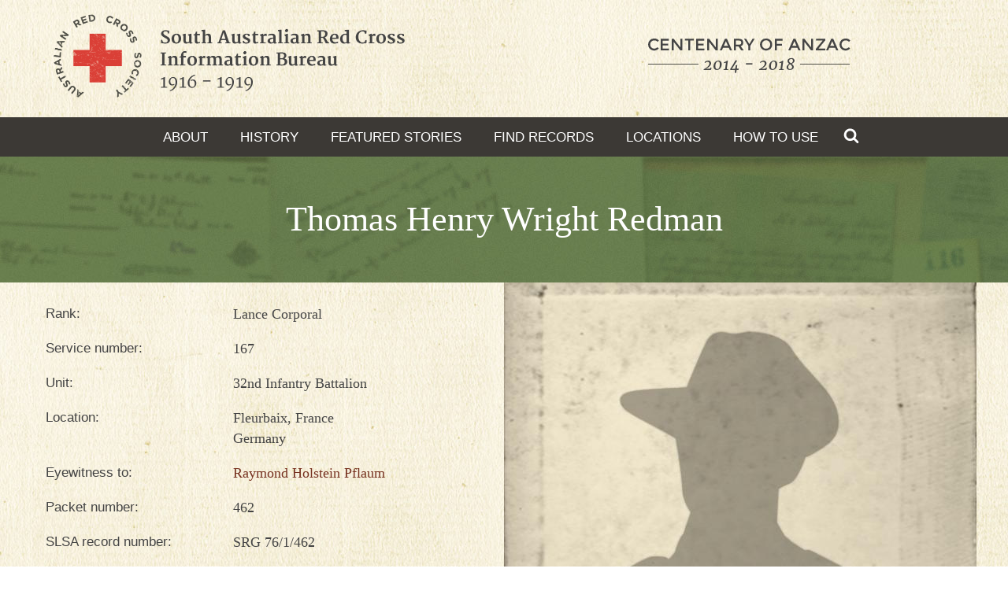

--- FILE ---
content_type: text/html; charset=utf-8
request_url: https://sarcib.ww1.collections.slsa.sa.gov.au/eyewitness/thomas-henry-wright-redman
body_size: 8601
content:
<!DOCTYPE html>
<!--[if IEMobile 7]><html class="iem7" lang="en" dir="ltr"><![endif]-->
<!--[if lte IE 6]><html class="lt-ie9 lt-ie8 lt-ie7" lang="en" dir="ltr"><![endif]-->
<!--[if (IE 7)&(!IEMobile)]><html class="lt-ie9 lt-ie8" lang="en" dir="ltr"><![endif]-->
<!--[if IE 8]><html class="lt-ie9" lang="en" dir="ltr"><![endif]-->
<!--[if (gte IE 9)|(gt IEMobile 7)]><!--><html 
  xmlns:content="http://purl.org/rss/1.0/modules/content/"
  xmlns:dc="http://purl.org/dc/terms/"
  xmlns:foaf="http://xmlns.com/foaf/0.1/"
  xmlns:og="http://ogp.me/ns#"
  xmlns:rdfs="http://www.w3.org/2000/01/rdf-schema#"
  xmlns:sioc="http://rdfs.org/sioc/ns#"
  xmlns:sioct="http://rdfs.org/sioc/types#"
  xmlns:skos="http://www.w3.org/2004/02/skos/core#"
  xmlns:xsd="http://www.w3.org/2001/XMLSchema#"
  xmlns:schema="http://schema.org/" lang="en" dir="ltr"><!--<![endif]-->

<head>
  <meta http-equiv="Content-Type" content="text/html; charset=utf-8" />
<link rel="shortcut icon" href="https://sarcib.ww1.collections.slsa.sa.gov.au/profiles/sarcib/themes/kaurna/favicon.ico" type="image/vnd.microsoft.icon" />
<link rel="schema.AGLSTERMS" href="http://www.agls.gov.au/agls/terms/" />
<meta name="generator" content="Drupal 7 (http://drupal.org) + aGov (http://agov.com.au)" />
<link rel="canonical" href="https://sarcib.ww1.collections.slsa.sa.gov.au/eyewitness/thomas-henry-wright-redman" />
<link rel="shortlink" href="https://sarcib.ww1.collections.slsa.sa.gov.au/node/38998" />
  <title>Thomas Henry Wright Redman | South Australian Red Cross Information Bureau</title>

  <meta name="MobileOptimized" content="width">
  <meta name="HandheldFriendly" content="true">
  <meta name="viewport" content="width=device-width, initial-scale=1.0">
  <meta http-equiv="cleartype" content="on">

  <link type="text/css" rel="stylesheet" href="https://sarcib.ww1.collections.slsa.sa.gov.au/sites/default/files/css/css_EwfSh5xEu8THoRJ9FWQ1wdug6qtUC-Ooj1i1-uM9rrw.css" media="all" />
<link type="text/css" rel="stylesheet" href="https://sarcib.ww1.collections.slsa.sa.gov.au/sites/default/files/css/css_l_k3km6ELbnbkGY-HFLbmACzZnqRkH0dnFQ0PKcPnc4.css" media="all" />
<link type="text/css" rel="stylesheet" href="https://sarcib.ww1.collections.slsa.sa.gov.au/profiles/sarcib/modules/contrib/linkit/better-autocomplete/better-autocomplete.css?sfanyx" media="all" />
<link type="text/css" rel="stylesheet" href="https://sarcib.ww1.collections.slsa.sa.gov.au/sites/default/files/css/css_xm0dgqY9aJRp5knTJRRNbXiNqCiNDJIhNxCQhf_9mWA.css" media="all" />
<link type="text/css" rel="stylesheet" href="https://sarcib.ww1.collections.slsa.sa.gov.au/sites/default/files/css/css_BClsTlrHjEX47F77DMR_0IW9lI47S-0Hw36n7Am_Si0.css" media="all" />
  <script type="text/javascript" src="https://sarcib.ww1.collections.slsa.sa.gov.au/sites/all/modules/jquery_update/replace/jquery/1.10/jquery.min.js?v=1.10.2"></script>
<script type="text/javascript" src="https://sarcib.ww1.collections.slsa.sa.gov.au/misc/jquery-extend-3.4.0.js?v=1.10.2"></script>
<script type="text/javascript" src="https://sarcib.ww1.collections.slsa.sa.gov.au/misc/jquery-html-prefilter-3.5.0-backport.js?v=1.10.2"></script>
<script type="text/javascript" src="https://sarcib.ww1.collections.slsa.sa.gov.au/misc/jquery.once.js?v=1.2"></script>
<script type="text/javascript" src="https://sarcib.ww1.collections.slsa.sa.gov.au/misc/drupal.js?sfanyx"></script>
<script type="text/javascript" src="https://sarcib.ww1.collections.slsa.sa.gov.au/sites/all/modules/jquery_update/replace/ui/ui/minified/jquery.ui.core.min.js?v=1.10.2"></script>
<script type="text/javascript" src="https://sarcib.ww1.collections.slsa.sa.gov.au/sites/all/modules/jquery_update/replace/ui/ui/minified/jquery.ui.widget.min.js?v=1.10.2"></script>
<script type="text/javascript" src="https://sarcib.ww1.collections.slsa.sa.gov.au/profiles/sarcib/modules/contrib/media/js/media.core.js?v=7.x-2.30"></script>
<script type="text/javascript" src="https://sarcib.ww1.collections.slsa.sa.gov.au/sites/all/modules/jquery_update/replace/ui/ui/minified/jquery.ui.button.min.js?v=1.10.2"></script>
<script type="text/javascript" src="https://sarcib.ww1.collections.slsa.sa.gov.au/sites/all/modules/jquery_update/replace/ui/ui/minified/jquery.ui.mouse.min.js?v=1.10.2"></script>
<script type="text/javascript" src="https://sarcib.ww1.collections.slsa.sa.gov.au/sites/all/modules/jquery_update/replace/ui/ui/minified/jquery.ui.draggable.min.js?v=1.10.2"></script>
<script type="text/javascript" src="https://sarcib.ww1.collections.slsa.sa.gov.au/sites/all/modules/jquery_update/replace/ui/ui/minified/jquery.ui.position.min.js?v=1.10.2"></script>
<script type="text/javascript" src="https://sarcib.ww1.collections.slsa.sa.gov.au/misc/ui/jquery.ui.position-1.13.0-backport.js?v=1.10.2"></script>
<script type="text/javascript" src="https://sarcib.ww1.collections.slsa.sa.gov.au/sites/all/modules/jquery_update/replace/ui/ui/minified/jquery.ui.resizable.min.js?v=1.10.2"></script>
<script type="text/javascript" src="https://sarcib.ww1.collections.slsa.sa.gov.au/sites/all/modules/jquery_update/replace/ui/ui/minified/jquery.ui.dialog.min.js?v=1.10.2"></script>
<script type="text/javascript" src="https://sarcib.ww1.collections.slsa.sa.gov.au/misc/ui/jquery.ui.dialog-1.13.0-backport.js?v=1.10.2"></script>
<script type="text/javascript" src="https://sarcib.ww1.collections.slsa.sa.gov.au/profiles/sarcib/modules/contrib/linkit/better-autocomplete/jquery.better-autocomplete.js?v=1.0"></script>
<script type="text/javascript" src="https://sarcib.ww1.collections.slsa.sa.gov.au/profiles/sarcib/modules/contrib/media/js/util/json2.js?v=7.x-2.30"></script>
<script type="text/javascript" src="https://sarcib.ww1.collections.slsa.sa.gov.au/profiles/sarcib/modules/contrib/media/js/util/ba-debug.min.js?v=7.x-2.30"></script>
<script type="text/javascript" src="https://sarcib.ww1.collections.slsa.sa.gov.au/sites/all/modules/jquery_update/replace/ui/external/jquery.cookie.js?v=67fb34f6a866c40d0570"></script>
<script type="text/javascript" src="https://sarcib.ww1.collections.slsa.sa.gov.au/sites/all/modules/jquery_update/replace/misc/jquery.form.min.js?v=2.69"></script>
<script type="text/javascript">
<!--//--><![CDATA[//><!--
L_ROOT_URL = "/sites/all/libraries/leaflet/";
//--><!]]>
</script>
<script type="text/javascript" src="https://sarcib.ww1.collections.slsa.sa.gov.au/sites/all/libraries/leaflet/leaflet.js?sfanyx"></script>
<script type="text/javascript" src="https://sarcib.ww1.collections.slsa.sa.gov.au/misc/form-single-submit.js?v=7.101"></script>
<script type="text/javascript" src="https://sarcib.ww1.collections.slsa.sa.gov.au/sites/all/libraries/leaflet_markercluster/dist/leaflet.markercluster.js?v=0.4"></script>
<script type="text/javascript" src="https://sarcib.ww1.collections.slsa.sa.gov.au/misc/ajax.js?v=7.101"></script>
<script type="text/javascript" src="https://sarcib.ww1.collections.slsa.sa.gov.au/sites/all/modules/jquery_update/js/jquery_update.js?v=0.0.1"></script>
<script type="text/javascript" src="https://sarcib.ww1.collections.slsa.sa.gov.au/profiles/sarcib/modules/contrib/entityreference/js/entityreference.js?sfanyx"></script>
<script type="text/javascript" src="https://sarcib.ww1.collections.slsa.sa.gov.au/profiles/sarcib/modules/contrib/linkit/js/linkit.js?v=7.3"></script>
<script type="text/javascript" src="https://sarcib.ww1.collections.slsa.sa.gov.au/misc/tabledrag.js?sfanyx"></script>
<script type="text/javascript" src="https://sarcib.ww1.collections.slsa.sa.gov.au/misc/textarea.js?v=7.101"></script>
<script type="text/javascript" src="https://sarcib.ww1.collections.slsa.sa.gov.au/misc/progress.js?v=7.101"></script>
<script type="text/javascript" src="https://sarcib.ww1.collections.slsa.sa.gov.au/profiles/sarcib/modules/contrib/linkit/js/linkit.dashboard.js?v=7.3"></script>
<script type="text/javascript" src="https://sarcib.ww1.collections.slsa.sa.gov.au/profiles/sarcib/modules/contrib/media/js/media.popups.js?v=7.x-2.30"></script>
<script type="text/javascript" src="https://sarcib.ww1.collections.slsa.sa.gov.au/modules/filter/filter.js?sfanyx"></script>
<script type="text/javascript" src="https://sarcib.ww1.collections.slsa.sa.gov.au/profiles/sarcib/modules/contrib/media/modules/media_wysiwyg/js/media_wysiwyg.filter.js?sfanyx"></script>
<script type="text/javascript" src="https://sarcib.ww1.collections.slsa.sa.gov.au/modules/file/file.js?sfanyx"></script>
<script type="text/javascript" src="https://sarcib.ww1.collections.slsa.sa.gov.au/profiles/sarcib/modules/contrib/ajax_comments/ajax_comments.js?sfanyx"></script>
<script type="text/javascript" src="https://sarcib.ww1.collections.slsa.sa.gov.au/sites/all/modules/leaflet/leaflet.drupal.js?sfanyx"></script>
<script type="text/javascript">
<!--//--><![CDATA[//><!--
L.Icon.Default.imagePath = "/sites/all/libraries/leaflet/images/";
//--><!]]>
</script>
<script type="text/javascript" src="https://sarcib.ww1.collections.slsa.sa.gov.au/profiles/sarcib/modules/contrib/google_analytics/googleanalytics.js?sfanyx"></script>
<script type="text/javascript" src="https://www.googletagmanager.com/gtag/js?id=G-5P4HR6NVF5"></script>
<script type="text/javascript">
<!--//--><![CDATA[//><!--
window.dataLayer = window.dataLayer || [];function gtag(){dataLayer.push(arguments)};gtag("js", new Date());gtag("set", "developer_id.dMDhkMT", true);gtag("config", "G-5P4HR6NVF5", {"groups":"default","anonymize_ip":true});gtag("config", "UA-10817054-4", {"groups":"default","anonymize_ip":true});
//--><!]]>
</script>
<script type="text/javascript" src="https://sarcib.ww1.collections.slsa.sa.gov.au/sites/all/modules/leaflet_more_maps/leaflet_more_maps.js?sfanyx"></script>
<script type="text/javascript" src="https://sarcib.ww1.collections.slsa.sa.gov.au/sites/all/modules/leaflet_markercluster/leaflet_markercluster.drupal.js?sfanyx"></script>
<script type="text/javascript" src="https://sarcib.ww1.collections.slsa.sa.gov.au/profiles/sarcib/themes/kaurna/js/modernizr.min.js?sfanyx"></script>
<script type="text/javascript" src="https://sarcib.ww1.collections.slsa.sa.gov.au/profiles/sarcib/themes/kaurna/js/responsive-table.js?sfanyx"></script>
<script type="text/javascript" src="https://sarcib.ww1.collections.slsa.sa.gov.au/profiles/sarcib/themes/kaurna/js/jquery.fitvids.js?sfanyx"></script>
<script type="text/javascript" src="https://sarcib.ww1.collections.slsa.sa.gov.au/profiles/sarcib/themes/kaurna/js/script.js?sfanyx"></script>
<script type="text/javascript">
<!--//--><![CDATA[//><!--
jQuery.extend(Drupal.settings, {"basePath":"\/","pathPrefix":"","setHasJsCookie":0,"ajaxPageState":{"theme":"kaurna","theme_token":"pU87RHa6j5M-tq84513BpsrTAP9W4LGZ05lMiCOyCbI","jquery_version":"1.10","js":{"sites\/all\/modules\/jquery_update\/replace\/jquery\/1.10\/jquery.min.js":1,"misc\/jquery-extend-3.4.0.js":1,"misc\/jquery-html-prefilter-3.5.0-backport.js":1,"misc\/jquery.once.js":1,"misc\/drupal.js":1,"sites\/all\/modules\/jquery_update\/replace\/ui\/ui\/minified\/jquery.ui.core.min.js":1,"sites\/all\/modules\/jquery_update\/replace\/ui\/ui\/minified\/jquery.ui.widget.min.js":1,"profiles\/sarcib\/modules\/contrib\/media\/js\/media.core.js":1,"sites\/all\/modules\/jquery_update\/replace\/ui\/ui\/minified\/jquery.ui.button.min.js":1,"sites\/all\/modules\/jquery_update\/replace\/ui\/ui\/minified\/jquery.ui.mouse.min.js":1,"sites\/all\/modules\/jquery_update\/replace\/ui\/ui\/minified\/jquery.ui.draggable.min.js":1,"sites\/all\/modules\/jquery_update\/replace\/ui\/ui\/minified\/jquery.ui.position.min.js":1,"misc\/ui\/jquery.ui.position-1.13.0-backport.js":1,"sites\/all\/modules\/jquery_update\/replace\/ui\/ui\/minified\/jquery.ui.resizable.min.js":1,"sites\/all\/modules\/jquery_update\/replace\/ui\/ui\/minified\/jquery.ui.dialog.min.js":1,"misc\/ui\/jquery.ui.dialog-1.13.0-backport.js":1,"profiles\/sarcib\/modules\/contrib\/linkit\/better-autocomplete\/jquery.better-autocomplete.js":1,"profiles\/sarcib\/modules\/contrib\/media\/js\/util\/json2.js":1,"profiles\/sarcib\/modules\/contrib\/media\/js\/util\/ba-debug.min.js":1,"sites\/all\/modules\/jquery_update\/replace\/ui\/external\/jquery.cookie.js":1,"sites\/all\/modules\/jquery_update\/replace\/misc\/jquery.form.min.js":1,"0":1,"sites\/all\/libraries\/leaflet\/leaflet.js":1,"misc\/form-single-submit.js":1,"sites\/all\/libraries\/leaflet_markercluster\/dist\/leaflet.markercluster.js":1,"misc\/ajax.js":1,"sites\/all\/modules\/jquery_update\/js\/jquery_update.js":1,"profiles\/sarcib\/modules\/contrib\/entityreference\/js\/entityreference.js":1,"profiles\/sarcib\/modules\/contrib\/linkit\/js\/linkit.js":1,"misc\/tabledrag.js":1,"misc\/textarea.js":1,"misc\/progress.js":1,"profiles\/sarcib\/modules\/contrib\/linkit\/js\/linkit.dashboard.js":1,"profiles\/sarcib\/modules\/contrib\/media\/js\/media.popups.js":1,"modules\/filter\/filter.js":1,"profiles\/sarcib\/modules\/contrib\/media\/modules\/media_wysiwyg\/js\/media_wysiwyg.filter.js":1,"modules\/file\/file.js":1,"profiles\/sarcib\/modules\/contrib\/ajax_comments\/ajax_comments.js":1,"sites\/all\/modules\/leaflet\/leaflet.drupal.js":1,"1":1,"profiles\/sarcib\/modules\/contrib\/google_analytics\/googleanalytics.js":1,"https:\/\/www.googletagmanager.com\/gtag\/js?id=G-5P4HR6NVF5":1,"2":1,"sites\/all\/modules\/leaflet_more_maps\/leaflet_more_maps.js":1,"sites\/all\/modules\/leaflet_markercluster\/leaflet_markercluster.drupal.js":1,"profiles\/sarcib\/themes\/kaurna\/js\/modernizr.min.js":1,"profiles\/sarcib\/themes\/kaurna\/js\/responsive-table.js":1,"profiles\/sarcib\/themes\/kaurna\/js\/jquery.fitvids.js":1,"profiles\/sarcib\/themes\/kaurna\/js\/script.js":1},"css":{"sites\/all\/libraries\/leaflet_markercluster\/dist\/MarkerCluster.Default.ie.css":1,"modules\/system\/system.base.css":1,"modules\/system\/system.menus.css":1,"modules\/system\/system.messages.css":1,"modules\/system\/system.theme.css":1,"modules\/comment\/comment.css":1,"modules\/field\/theme\/field.css":1,"modules\/node\/node.css":1,"modules\/search\/search.css":1,"modules\/user\/user.css":1,"profiles\/sarcib\/modules\/contrib\/views\/css\/views.css":1,"profiles\/sarcib\/modules\/contrib\/media\/modules\/media_wysiwyg\/css\/media_wysiwyg.base.css":1,"sites\/all\/libraries\/leaflet\/leaflet.ie.css":1,"misc\/ui\/jquery.ui.core.css":1,"misc\/ui\/jquery.ui.theme.css":1,"misc\/ui\/jquery.ui.button.css":1,"misc\/ui\/jquery.ui.resizable.css":1,"misc\/ui\/jquery.ui.dialog.css":1,"profiles\/sarcib\/modules\/contrib\/media\/css\/media.css":1,"sites\/all\/libraries\/leaflet_markercluster\/dist\/MarkerCluster.css":1,"sites\/all\/libraries\/leaflet_markercluster\/dist\/MarkerCluster.Default.css":1,"profiles\/sarcib\/modules\/contrib\/ctools\/css\/ctools.css":1,"profiles\/sarcib\/modules\/contrib\/panels\/css\/panels.css":1,"profiles\/sarcib\/modules\/custom\/sarcib_layouts\/plugins\/layouts\/packet\/packet.css":1,"profiles\/sarcib\/modules\/contrib\/linkit\/better-autocomplete\/better-autocomplete.css":1,"modules\/filter\/filter.css":1,"modules\/file\/file.css":1,"modules\/image\/image.css":1,"public:\/\/honeypot\/honeypot.css":1,"profiles\/sarcib\/modules\/custom\/sarcib_honeypot\/css\/hide.css":1,"sites\/all\/modules\/leaflet\/leaflet_extras.css":1,"sites\/all\/libraries\/leaflet\/leaflet.css":1,"profiles\/sarcib\/modules\/contrib\/panels\/plugins\/layouts\/onecol\/onecol.css":1,"profiles\/sarcib\/themes\/kaurna\/css\/styles.css":1,"profiles\/sarcib\/themes\/kaurna\/system.theme.css":1,"profiles\/sarcib\/themes\/kaurna\/system.menus.css":1,"profiles\/sarcib\/themes\/kaurna\/global.base.css":1,"profiles\/sarcib\/themes\/kaurna\/global.styles.css":1,"profiles\/sarcib\/themes\/kaurna\/print.css":1}},"linkit":{"autocompletePath":"https:\/\/sarcib.ww1.collections.slsa.sa.gov.au\/linkit\/autocomplete\/___profile___?s=","dashboardPath":"\/linkit\/dashboard\/","currentInstance":{},"formats":{"filtered_html":{"profile":null,"enabled_profiles":[]},"plain_text":{"profile":null,"enabled_profiles":[]}}},"media":{"browserUrl":"\/media\/browser?render=media-popup","styleSelectorUrl":"\/media\/-media_id-\/format-form?render=media-popup","dialogOptions":{"dialogclass":"media-wrapper","modal":true,"draggable":false,"resizable":false,"minwidth":500,"width":670,"height":280,"position":"center","overlay":{"backgroundcolor":"#000000","opacity":0.4},"zindex":10000},"wysiwyg_allowed_attributes":["alt","title","height","width","hspace","vspace","border","align","style","class","id","usemap","data-picture-group","data-picture-align","data-picture-mapping","data-delta"],"img_alt_field":"field_file_image_alt_text","img_title_field":"field_file_image_title_text"},"mediaDoLinkText":true,"wysiwyg":{"triggers":{"edit-comment-body-und-0-value":{"field":"edit-comment-body-und-0-value","resizable":1,"activeFormat":"filtered_html"}}},"tableDrag":{"edit-field-user-image-und-table":{"edit-field-user-image-und-weight":[{"target":"edit-field-user-image-und-weight","source":"edit-field-user-image-und-weight","relationship":"sibling","action":"order","hidden":true,"limit":0}]}},"file":{"elements":{"#edit-field-user-image-und-0-upload":"png,gif,jpg,jpeg"}},"ajax":{"edit-field-user-image-und-0-upload-button":{"wrapper":"edit-field-user-image-und-ajax-wrapper","effect":"fade","progress":{"type":"throbber","message":null},"event":"mousedown","keypress":true,"prevent":"click","url":"\/file\/ajax\/field_user_image\/und\/form-nhFNjEbCFGcqX_Mc_kh1vic_EbBa5EBuzDqAfSqJdSo","submit":{"_triggering_element_name":"field_user_image_und_0_upload_button","_triggering_element_value":"Upload"}},"edit-ajax-comments-reply-form-38998-0-0":{"callback":"ajax_comments_submit_js","wrapper":"ajax-comments-reply-form-38998-0-0","method":"replaceWith","effect":"fade","event":"mousedown","keypress":true,"prevent":"click","url":"\/system\/ajax","submit":{"_triggering_element_name":"op","_triggering_element_value":"Save"}}},"urlIsAjaxTrusted":{"\/file\/ajax\/field_user_image\/und\/form-nhFNjEbCFGcqX_Mc_kh1vic_EbBa5EBuzDqAfSqJdSo":true,"\/system\/ajax":true,"\/comment\/reply\/38998":true},"leaflet":[{"mapId":"leaflet-map-1624673009","map":{"label":"Google high-res road \u0026 satellite","description":"Google road \u0026 terrain layers, with high-res (Retina) support","settings":{"layerControl":true,"maxZoom":21,"zoom":4,"scrollWheelZoom":1},"layers":{"roadmap":{"type":"google","urlTemplate":"\/\/mt{s}.googleapis.com\/vt?x={x}\u0026y={y}\u0026z={z}","options":{"attribution":"Map data \u0026copy; \u003Ca target=\u0022attr\u0022 href=\u0022http:\/\/googlemaps.com\u0022\u003EGoogle\u003C\/a\u003E","detectRetina":true,"subdomains":[0,1,2,3]},"layer_type":"base"},"satellite":{"type":"google","urlTemplate":"\/\/mt{s}.googleapis.com\/vt?lyrs=s,r\u0026x={x}\u0026y={y}\u0026z={z}","options":{"attribution":"Map data \u0026copy; \u003Ca target=\u0022attr\u0022 href=\u0022http:\/\/googlemaps.com\u0022\u003EGoogle\u003C\/a\u003E","detectRetina":true,"subdomains":[0,1,2,3]},"layer_type":"base"}}},"features":[{"type":"point","lat":50.639803,"lon":2.829639,"popup":"Fleurbaix, France"},{"type":"point","lat":52.518599,"lon":13.376927,"popup":"Germany"}]}],"googleanalytics":{"account":["G-5P4HR6NVF5","UA-10817054-4"],"trackOutbound":1,"trackMailto":1,"trackDownload":1,"trackDownloadExtensions":"7z|aac|arc|arj|asf|asx|avi|bin|csv|doc(x|m)?|dot(x|m)?|exe|flv|gif|gz|gzip|hqx|jar|jpe?g|js|mp(2|3|4|e?g)|mov(ie)?|msi|msp|pdf|phps|png|ppt(x|m)?|pot(x|m)?|pps(x|m)?|ppam|sld(x|m)?|thmx|qtm?|ra(m|r)?|sea|sit|tar|tgz|torrent|txt|wav|wma|wmv|wpd|xls(x|m|b)?|xlt(x|m)|xlam|xml|z|zip"}});
//--><!]]>
</script>
</head>
<body class="html not-front not-logged-in no-sidebars page-node page-node- page-node-38998 node-type-eyewitness-report" >

  <div id="skip-link">
    <a href="#page" class="element-invisible element-focusable">Skip to Content</a>
  </div>
    
<div class="header__wrapper"><div class="layout-centered">
  <header class="header layout-max background">
    <a href="/" rel="home" class="header__logo">
      <img src="/profiles/sarcib/themes/kaurna/logo.png" alt="Home" class="header__logo-image">
    </a>
    <div class="header__supporting-image">
      <img src="/profiles/sarcib/themes/kaurna/images/centenary-logo.png" alt="Centenary of Anzac 2014 - 2018">
    </div>
  </header>
</div></div>


<nav class="header-menu">
  <a class="header-menu__toggle" href="#"><i>☰</i> Menu</a>
  <ul class="header-menu__menu">
          <li class="header-menu__item">
        <a href="/about" class="header-menu__link">About</a>      </li>
          <li class="header-menu__item">
        <a href="/short-history-south-australian-red-cross-information-bureau" class="header-menu__link">History</a>      </li>
          <li class="header-menu__item">
        <a href="/featured-stories" class="header-menu__link">Featured stories</a>      </li>
          <li class="header-menu__item">
        <a href="/search" class="header-menu__link">Find Records</a>      </li>
          <li class="header-menu__item">
        <a href="https://sarcib.ww1.collections.slsa.sa.gov.au/location-map" class="header-menu__link">Locations</a>      </li>
          <li class="header-menu__item">
        <a href="/how-use" class="header-menu__link">How to Use</a>      </li>
      </ul>

  <a href="/search" class="header-menu__search">
    <svg width="20" aria-labelledby="title" height="20" viewBox="0 0 1792 1792" xmlns="http://www.w3.org/2000/svg">
      <title id="title" lang="en">Search records from the Information Bureau</title>
      <path d="M1216 832q0-185-131.5-316.5t-316.5-131.5-316.5 131.5-131.5 316.5 131.5 316.5 316.5 131.5 316.5-131.5 131.5-316.5zm512 832q0 52-38 90t-90 38q-54 0-90-38l-343-342q-179 124-399 124-143 0-273.5-55.5t-225-150-150-225-55.5-273.5 55.5-273.5 150-225 225-150 273.5-55.5 273.5 55.5 225 150 150 225 55.5 273.5q0 220-124 399l343 343q37 37 37 90z" fill="#fff"/>
    </svg>
  </a>

</nav>

<div id="page" class="container js-responsive-video page">

    <header class="heading-master--centered">
    <div class="heading-master__inner">
      <h1>Thomas Henry Wright Redman</h1>
    </div>
  </header>
  
  <div class="columns layout-centered clearfix">
    <!-- Messages and Help -->
    
    <div id="content-column"  class="content-column" role="main">
      <div class="content-inner">
        
        <!-- region: Highlighted -->
        
        <div id="main-content">

          <!-- region: Main Content -->
                      <div id="content" class="region">
                <div class="region region-content">
    <div id="block-system-main" class="block block-system">

    
  <div class="content">
    

  <div class="layout-two-column">
    <div class="layout-row">
              <div class="layout-two-column__item--no-gutter data-list__wrapper">
          <div class="panel-pane pane-entity-field pane-node-field-rank"  >
  
      
  
  <div class="pane-content">
    <div class="field field-name-field-rank field-type-list-text field-label-inline clearfix"><div class="field-label">Rank:&nbsp;</div><div class="field-items"><div class="field-item even" property="">Lance Corporal</div></div></div>  </div>

  
  </div>
<div class="panel-separator"></div><div class="panel-pane pane-entity-field pane-node-field-service-no"  >
  
      
  
  <div class="pane-content">
    <div class="field field-name-field-service-no field-type-text field-label-inline clearfix"><div class="field-label">Service number:&nbsp;</div><div class="field-items"><div class="field-item even" property="">167</div></div></div>  </div>

  
  </div>
<div class="panel-separator"></div><div class="panel-pane pane-entity-field pane-node-field-unit"  >
  
      
  
  <div class="pane-content">
    <div class="field field-name-field-unit field-type-text field-label-inline clearfix"><div class="field-label">Unit:&nbsp;</div><div class="field-items"><div class="field-item even" property="">32nd Infantry Battalion</div></div></div>  </div>

  
  </div>
<div class="panel-separator"></div><div class="panel-pane pane-entity-field pane-node-field-witness-location"  >
  
      
  
  <div class="pane-content">
    <div class="field field-name-field-witness-location field-type-text field-label-inline clearfix"><div class="field-label">Location:&nbsp;</div><div class="field-items"><div class="field-item even" property="schema:location">Fleurbaix, France</div><div class="field-item odd" property="schema:location">Germany</div></div></div>  </div>

  
  </div>
<div class="panel-separator"></div>
<div class="panel-pane pane-views-panes pane-eyewitness-soldiers-panel-pane-1"  >
  
      <div class="field-label">Eyewitness to: </div>
  
  
  <div class="pane-content">
    <div class="view view-eyewitness-soldiers view-id-eyewitness_soldiers view-display-id-panel_pane_1 view-dom-id-b7da180b3f6fa6068715de9079c33e40">
        
  
  
      <div class="view-content">
        <div class="views-row views-row-1 views-row-odd views-row-first views-row-last">
      
  <div class="views-field views-field-title">        <span class="field-content"><a href="/soldier/raymond-holstein-pflaum">Raymond Holstein Pflaum</a></span>  </div>  </div>
    </div>
  
  <div class="layout-max">
    </div>

  
  
  
  
</div>  </div>

  
  </div>
<div class="panel-separator"></div><div class="panel-pane pane-entity-field pane-node-field-archival-no"  >
  
      
  
  <div class="pane-content">
    <div class="field field-name-field-archival-no field-type-text field-label-inline clearfix"><div class="field-label">Packet number:&nbsp;</div><div class="field-items"><div class="field-item even" property="">462</div></div></div>  </div>

  
  </div>
<div class="panel-separator"></div><div class="panel-pane pane-entity-field pane-node-field-slsa-record-number"  >
  
      
  
  <div class="pane-content">
    <div class="field field-name-field-slsa-record-number field-type-text field-label-inline clearfix"><div class="field-label">SLSA record number:&nbsp;</div><div class="field-items"><div class="field-item even" property="">SRG 76/1/462</div></div></div>  </div>

  
  </div>
<div class="panel-separator"></div><div class="panel-pane pane-entity-field pane-node-field-aboriginal-soldier"  >
  
      
  
  <div class="pane-content">
    
<div class="field field-name-field-aboriginal-soldier field-type-list-boolean field-label-inline clearfix">
  </div>
  </div>

  
  </div>
<div class="panel-separator"></div><div class="panel-pane pane-entity-field pane-node-field-prisoner-of-war"  >
  
      
  
  <div class="pane-content">
    
<div class="field field-name-field-prisoner-of-war field-type-list-boolean field-label-inline clearfix">
  </div>
  </div>

  
  </div>
        </div>
                    <div class="layout-two-column__item--no-gutter img--block__wrapper">
          <div class="panel-pane pane-entity-field pane-node-field-image"  >
  
      
  
  <div class="pane-content">
    <div class="js-gallery-mini">
        <a href="https://sarcib.ww1.collections.slsa.sa.gov.au/sites/default/files/eyewitness-placeholder_1.jpg"><img typeof="foaf:Image" src="https://sarcib.ww1.collections.slsa.sa.gov.au/sites/default/files/styles/eyewitness_protrait/public/eyewitness-placeholder_1.jpg?itok=clfEfXtE" width="600" height="579" alt="Eyewitness placeholder image" /></a>  </div>
<div class="comment-form__anchor"><a class="button button--primary heading-lines__label" href="#comments">Upload a photo</a></div>  </div>

  
  </div>
        </div>
          </div>
  </div>

<div class="background__dark">
        <div class="layout-max--centered spacer--mid">
      <div class="layout-inline__wrapper">
        <div class="panel-pane pane-share-facebook"  >
  
      
  
  <div class="pane-content">
    
<a class="circle-cta" href="https://www.facebook.com/sharer/sharer.php?u=https://sarcib.ww1.collections.slsa.sa.gov.au/eyewitness/thomas-henry-wright-redman&t=Thomas Henry Wright Redman"
   onclick="javascript:window.open(this.href, '', 'menubar=no,toolbar=no,resizable=yes,scrollbars=yes,height=300,width=600');return false;"
   target="_blank" title="Share on Facebook">
  <i class="icon icon--facebook"></i>
  <div class="circle-cta__label">
    <b>Share</b>
    on Facebook  </div>
</a>
  </div>

  
  </div>
<div class="panel-separator"></div><div class="panel-pane pane-share-twitter"  >
  
      
  
  <div class="pane-content">
    
<a class="circle-cta" href="https://twitter.com/share?url=https://sarcib.ww1.collections.slsa.sa.gov.au/eyewitness/thomas-henry-wright-redman&via=slsa&text=Thomas Henry Wright Redman"
   onclick="javascript:window.open(this.href, '', 'menubar=no,toolbar=no,resizable=yes,scrollbars=yes,height=300,width=600');return false;"
   target="_blank" title="Share on Twitter">
  <i class="icon icon--twitter"></i>
  <div class="circle-cta__label">
    <b>Share</b>
    on Twitter  </div>
</a>
  </div>

  
  </div>
      </div>
    </div>
  </div>

<div class="layout-two-column">
  <div class="layout-row">
    <div class="layout-two-column__item--no-gutter spacer--mid">
              
<div class="panel-pane pane-panels-mini pane-other-sources"  >
  
      <h2><i class="icon icon--info"></i> From other sources</h2>
  
  
  <div class="pane-content">
    <div class="panel-display panel-1col clearfix" id="mini-panel-other_sources">
  <div class="panel-panel panel-col">
    <div><div class="panel-pane pane-entity-field pane-node-field-naa-no"  >
  
      
  
  <div class="pane-content">
    <div class="field field-name-field-naa-no field-type-number-integer field-label-above"><div class="field-label">National Archives of Australia:&nbsp;</div><div class="field-items"><div class="field-item even" property=""><a href="https://recordsearch.naa.gov.au/SearchNRetrieve/Interface/ViewImage.aspx?B=8027473">War service record</a></div></div></div>  </div>

  
  </div>
</div>
  </div>
</div>
  </div>

  
  </div>
          </div>
    <div class="layout-two-column__item--no-gutter iframe-block__wrapper">
              <div class="panel-pane pane-entity-field pane-node-field-latlong-location"  >
  
      
  
  <div class="pane-content">
    <div class="field field-name-field-latlong-location field-type-geofield field-label-hidden"><div class="field-items"><div class="field-item even"><div id="leaflet-map-1624673009" style="height: 600px"></div>
</div></div></div>  </div>

  
  </div>
          </div>
  </div>
</div>

<div class="background__dark spacer--top">
  <div class="layout-max--centered spacer">
    <div class="heading-lines spacer--top">
      <h2 class="heading-lines__heading">Your stories</h2>
    </div>
  </div>
</div>
<div class="layout-two-column--zebra">
  <div class="layout-row">
    <div class="layout-two-column__item--no-gutter spacer--mid">
              <div class="panel-pane pane-text-comments"  >
  
        <h2 class="pane-title">Stories</h2>
    
  
  <div id="comments" class="pane-content comment-wrapper comment-wrapper-nid-38998">
    No stories have been added about this person.<div class="ajax-comment-wrapper ajax-comment-dummy-comment" style="display:none;"></div>  </div>

  
  </div>
          </div>
    <div class="layout-two-column__item--no-gutter spacer--mid">
              
<div class="panel-pane pane-node-comment-form" id="comments" >
  
      <h2><i class="icon icon--book"></i> Add your story</h2>
  
  <p>Have you got some information you would like to share about this person?</p>

  <div class="pane-content">
    <form class="comment-form user-info-from-cookie ajax-comments-reply-form-38998-0-0 ajax-comments-form-add" id="ajax-comments-reply-form-38998-0-0" enctype="multipart/form-data" action="/comment/reply/38998" method="post" accept-charset="UTF-8"><div><div class="form-item form-type-textfield form-item-name">
  <label class="form__label" for="edit-name">Your name <span class="form-required" title="This field is required.">*</span></label>
 <input class="form__input form-text required" type="text" id="edit-name" name="name" value="" size="30" maxlength="60" />
</div>
<div class="form-item form-type-textfield form-item-mail">
  <label class="form__label" for="edit-mail">E-mail <span class="form-required" title="This field is required.">*</span></label>
 <input class="form__input form-text required" type="text" id="edit-mail" name="mail" value="" size="30" maxlength="64" />
<div class="description">The content of this field is kept private and will not be shown publicly.</div>
</div>
<div class="form-item form-type-textfield form-item-subject">
  <label class="form__label" for="edit-subject">Subject </label>
 <input class="form__input form-text" type="text" id="edit-subject" name="subject" value="" size="60" maxlength="64" />
</div>
<div class="field-type-text-long field-name-comment-body field-widget-text-textarea form-wrapper" id="edit-comment-body"><div id="comment-body-add-more-wrapper"><div class="text-format-wrapper"><div class="form-item form-type-textarea form-item-comment-body-und-0-value">
  <label class="form__label" for="edit-comment-body-und-0-value">Comment </label>
 <div class="form-textarea-wrapper resizable"><textarea class="text-full wysiwyg form-textarea" id="edit-comment-body-und-0-value" name="comment_body[und][0][value]" cols="60" rows="3"></textarea></div>
</div>
<div class="filter-wrapper form-wrapper" id="edit-comment-body-und-0-format"></div></div>
</div></div><input type="hidden" name="form_build_id" value="form-nhFNjEbCFGcqX_Mc_kh1vic_EbBa5EBuzDqAfSqJdSo" />
<input type="hidden" name="form_id" value="comment_node_eyewitness_report_form" />
<div class="form-item form-type-textfield form-item-website">
  <label class="form__label" for="edit-website">Website Address </label>
 <input tabindex="-1" type="text" id="edit-website" name="website" value="" size="60" maxlength="128" class="form-text" />
</div>
<div class="field-type-image field-name-field-user-image field-widget-image-image form-wrapper" id="edit-field-user-image"><div id="edit-field-user-image-und-ajax-wrapper"><fieldset id="edit-field-user-image-und" class="form-wrapper"><legend><span class="fieldset-legend">Add Photos</span></legend><div class="fieldset-wrapper"><div class="fieldset-description">Please upload any images you have of this person and cite the image source. Your photos will be added to this page once approved.</div><div class="form-item form-type-managed-file form-item-field-user-image-und-0">
  <label class="" for="edit-field-user-image-und-0">Add a new file </label>
 <div class="image-widget form-managed-file clearfix"><div class="image-widget-data"><input type="file" id="edit-field-user-image-und-0-upload" name="files[field_user_image_und_0]" size="22" class="form-file" /><input class="button--primary form-submit" type="submit" id="edit-field-user-image-und-0-upload-button" name="field_user_image_und_0_upload_button" value="Upload" /><input type="hidden" name="field_user_image[und][0][_weight]" value="0" />
<input type="hidden" name="field_user_image[und][0][fid]" value="0" />
<input type="hidden" name="field_user_image[und][0][display]" value="1" />
</div></div>
<div class="description">Files must be less than <strong>4 MB</strong>.<br />Allowed file types: <strong>png gif jpg jpeg</strong>.<br />Images larger than <strong>1000x1000</strong> pixels will be resized.</div>
</div>
</div></fieldset>
</div></div><div class="form-actions form-wrapper" id="edit-actions"><input class="button--primary form-submit" type="submit" id="edit-ajax-comments-reply-form-38998-0-0" name="op" value="Save" /></div><div class="url-textfield"><div class="form-item form-type-textfield form-item-url">
  <label class="form__label" for="edit-url">Leave this field blank </label>
 <input autocomplete="off" type="text" id="edit-url" name="url" value="" size="20" maxlength="128" class="form-text" />
</div>
</div></div></form>  </div>

  
  </div>
          </div>
  </div>
</div>
  </div>
</div>
  </div>
            </div>
          
          
        </div><!-- /end #main-content -->

        <!-- region: Content Aside -->
        
      </div><!-- /end .content-inner -->
    </div><!-- /end #content-column -->

    <!-- region: Tertiary Content -->
    
  </div><!-- /end #columns -->
</div>

<footer class="footer layout-max">
  <nav class="footer-menu">
    
<ul class="footer-menu__menu">
  <li class="footer-menu__title">Details</li>
    <li class="footer-menu__item">
    <a href="https://www.slsa.sa.gov.au/ask-us" class="footer-menu__link">Ask a question</a>  </li>
    <li class="footer-menu__item">
    <a href="/copyright-permissions" class="footer-menu__link">Copyright &amp; permissions</a>  </li>
    <li class="footer-menu__item">
    <a href="/disclaimer" class="footer-menu__link">Disclaimer</a>  </li>
    <li class="footer-menu__item">
    <a href="https://www.slsa.sa.gov.au/contact-us" class="footer-menu__link">Feedback</a>  </li>
    <li class="footer-menu__item">
    <a href="/how-use" class="footer-menu__link">How to use</a>  </li>
    <li class="footer-menu__item">
    <a href="/privacy-statement" class="footer-menu__link">Privacy</a>  </li>
  </ul>
    
<ul class="footer-menu__menu">
  <li class="footer-menu__title">Resources</li>
    <li class="footer-menu__item">
    <a href="http://www.redcross.org.au/tracing-and-restoration-of-family-links.aspx" class="footer-menu__link">Australian Red Cross: Trace and Find Family</a>  </li>
    <li class="footer-menu__item">
    <a href="https://www.awm.gov.au/" class="footer-menu__link">Australian War Memorial</a>  </li>
    <li class="footer-menu__item">
    <a href="https://www.awm.gov.au/advanced-search/people?roll=Australian%20Red%20Cross%20Wounded%20and%20Missing%20Files" class="footer-menu__link">AWM Red Cross Wounded and Missing</a>  </li>
    <li class="footer-menu__item">
    <a href="http://maps.nls.uk/ww1/trenches/" class="footer-menu__link">British First World War Trench Maps</a>  </li>
    <li class="footer-menu__item">
    <a href="http://www.cwgc.org/" class="footer-menu__link">Commonwealth War Graves Commission</a>  </li>
    <li class="footer-menu__item">
    <a href="https://guides.slsa.sa.gov.au/Military" class="footer-menu__link">Military Resources Research Guides</a>  </li>
    <li class="footer-menu__item">
    <a href="http://www.naa.gov.au/collection/explore/defence/service-records/" class="footer-menu__link">National Archives of Australia</a>  </li>
    <li class="footer-menu__item">
    <a href="https://ww1sa.weebly.com/" class="footer-menu__link">Pictorial Honour Roll of South Australians</a>  </li>
    <li class="footer-menu__item">
    <a href="https://vwma.org.au" class="footer-menu__link">Virtual War Memorial Australia</a>  </li>
    <li class="footer-menu__item">
    <a href="http://digital.collections.slsa.sa.gov.au/pages/saatwar" class="footer-menu__link">South Australians at War</a>  </li>
  </ul>
    
<ul class="footer-menu__menu">
  <li class="footer-menu__title">Explore</li>
    <li class="footer-menu__item">
    <a href="/about" class="footer-menu__link">About</a>  </li>
    <li class="footer-menu__item">
    <a href="/short-history-south-australian-red-cross-information-bureau" class="footer-menu__link">History</a>  </li>
    <li class="footer-menu__item">
    <a href="/" class="footer-menu__link">Find records</a>  </li>
    <li class="footer-menu__item">
    <a href="/featured-stories" class="footer-menu__link">Featured stories</a>  </li>
    <li class="footer-menu__item">
    <a href="/how-use" class="footer-menu__link">How to Use</a>  </li>
  </ul>
  </nav>
</footer>

<div class="background__opacity spacer--mid">
  <ul class="footer-logo">
    <li class="footer-logo__item"><a href="http://www.slsa.sa.gov.au/" target="_blank">
        <img src="/profiles/sarcib/themes/kaurna/images/slsa-logo.svg" alt="SLSA logo" height="200" width="200">
      </a></li>
  </ul>
</div>
  </body>
</html>


--- FILE ---
content_type: text/css
request_url: https://sarcib.ww1.collections.slsa.sa.gov.au/sites/default/files/css/css_BClsTlrHjEX47F77DMR_0IW9lI47S-0Hw36n7Am_Si0.css
body_size: 54518
content:
@font-face{font-family:'merriweatherbold';src:url(/profiles/sarcib/themes/kaurna/fonts/Merriweather-Bold-webfont.eot);src:url(/profiles/sarcib/themes/kaurna/fonts/Merriweather-Bold-webfont.eot?#iefix) format("embedded-opentype"),url(/profiles/sarcib/themes/kaurna/fonts/Merriweather-Bold-webfont.woff2) format("woff2"),url(/profiles/sarcib/themes/kaurna/fonts/Merriweather-Bold-webfont.woff) format("woff"),url(/profiles/sarcib/themes/kaurna/fonts/Merriweather-Bold-webfont.ttf) format("truetype"),url(/profiles/sarcib/themes/kaurna/fonts/Merriweather-Bold-webfont.svg#merriweatherbold) format("svg");font-weight:normal;font-style:normal}@font-face{font-family:'merriweatheritalic';src:url(/profiles/sarcib/themes/kaurna/fonts/Merriweather-Italic-webfont.eot);src:url(/profiles/sarcib/themes/kaurna/fonts/Merriweather-Italic-webfont.eot?#iefix) format("embedded-opentype"),url(/profiles/sarcib/themes/kaurna/fonts/Merriweather-Italic-webfont.woff2) format("woff2"),url(/profiles/sarcib/themes/kaurna/fonts/Merriweather-Italic-webfont.woff) format("woff"),url(/profiles/sarcib/themes/kaurna/fonts/Merriweather-Italic-webfont.ttf) format("truetype"),url(/profiles/sarcib/themes/kaurna/fonts/Merriweather-Italic-webfont.svg#merriweatheritalic) format("svg");font-weight:normal;font-style:normal}@font-face{font-family:'merriweatherregular';src:url(/profiles/sarcib/themes/kaurna/fonts/Merriweather-Regular-webfont.eot);src:url(/profiles/sarcib/themes/kaurna/fonts/Merriweather-Regular-webfont.eot?#iefix) format("embedded-opentype"),url(/profiles/sarcib/themes/kaurna/fonts/Merriweather-Regular-webfont.woff2) format("woff2"),url(/profiles/sarcib/themes/kaurna/fonts/Merriweather-Regular-webfont.woff) format("woff"),url(/profiles/sarcib/themes/kaurna/fonts/Merriweather-Regular-webfont.ttf) format("truetype"),url(/profiles/sarcib/themes/kaurna/fonts/Merriweather-Regular-webfont.svg#merriweatherregular) format("svg");font-weight:normal;font-style:normal}@font-face{font-family:'montserratregular';src:url(/profiles/sarcib/themes/kaurna/fonts/Montserrat-Regular-webfont.eot);src:url(/profiles/sarcib/themes/kaurna/fonts/Montserrat-Regular-webfont.eot?#iefix) format("embedded-opentype"),url(/profiles/sarcib/themes/kaurna/fonts/Montserrat-Regular-webfont.woff2) format("woff2"),url(/profiles/sarcib/themes/kaurna/fonts/Montserrat-Regular-webfont.woff) format("woff"),url(/profiles/sarcib/themes/kaurna/fonts/Montserrat-Regular-webfont.ttf) format("truetype"),url(/profiles/sarcib/themes/kaurna/fonts/Montserrat-Regular-webfont.svg#montserratregular) format("svg");font-weight:normal;font-style:normal}@font-face{font-family:'source_sans_proregular';src:url(/profiles/sarcib/themes/kaurna/fonts/SourceSansPro-Regular-webfont.eot);src:url(/profiles/sarcib/themes/kaurna/fonts/SourceSansPro-Regular-webfont.eot?#iefix) format("embedded-opentype"),url(/profiles/sarcib/themes/kaurna/fonts/SourceSansPro-Regular-webfont.woff2) format("woff2"),url(/profiles/sarcib/themes/kaurna/fonts/SourceSansPro-Regular-webfont.woff) format("woff"),url(/profiles/sarcib/themes/kaurna/fonts/SourceSansPro-Regular-webfont.ttf) format("truetype"),url(/profiles/sarcib/themes/kaurna/fonts/SourceSansPro-Regular-webfont.svg#source_sans_proregular) format("svg");font-weight:normal;font-style:normal}@font-face{font-family:'slsa-sarcib';src:url(/profiles/sarcib/themes/kaurna/fonts/slsa-sarcib.eot?-6xabxv);src:url(/profiles/sarcib/themes/kaurna/fonts/slsa-sarcib.eot?#iefix-6xabxv) format("embedded-opentype"),url(/profiles/sarcib/themes/kaurna/fonts/slsa-sarcib.woff?-6xabxv) format("woff"),url(/profiles/sarcib/themes/kaurna/fonts/slsa-sarcib.ttf?-6xabxv) format("truetype"),url(/profiles/sarcib/themes/kaurna/fonts/slsa-sarcib.svg?-6xabxv#slsa-sarcib) format("svg");font-weight:normal;font-style:normal}article,aside,details,figcaption,figure,footer,header,hgroup,main,nav,section,summary{display:block}audio,canvas,video{display:inline-block;*display:inline;*zoom:1}audio:not([controls]){display:none;height:0}[hidden]{display:none}html{background:#fff;-webkit-text-size-adjust:100%;font-size:93.75%;line-height:20px}@media (min-width:960px){html{font-size:112.5%;line-height:26px}}@media (min-width:1200px){html{font-size:112.5%;line-height:26px}}html .cke_editable{-moz-box-sizing:border-box;-webkit-box-sizing:border-box;box-sizing:border-box;padding:1em;min-height:200px}body{margin:0;padding:0;font-family:source_sans_proregular,"Helvetica Neue",Arial,Helvetica,sans-serif;color:#444}button,input,select,textarea{font-family:source_sans_proregular,"Helvetica Neue",Arial,Helvetica,sans-serif}a{text-decoration:none;color:#76311f}a:hover,a:focus{text-decoration:underline}a:focus{outline:thin dotted}a:hover,a:active{outline:0}h1,h2,h2--centered,.h2--centered,.h2,h3,h3--no-space,.h3--no-space,.comment-form__legend,.comment-form .fieldset-legend,.footer-menu__title,.h3,h4,.soldier-list__item,.h4,h5,.h5,h6{margin:0 0 1rem 0;font-size:1em;line-height:1.2em;font-weight:normal;color:#3c3935}h1,h2,h2--centered,.h2--centered,.h2,h3,h3--no-space,.h3--no-space,.comment-form__legend,.comment-form .fieldset-legend,.footer-menu__title,.h3,h4,.soldier-list__item,.h4{font-family:merriweatherregular,Georgia,Times,serif}h1 b,h2 b,h2--centered b,.h2--centered b,.h2 b,h3 b,h3--no-space b,.h3--no-space b,.comment-form__legend b,.comment-form .fieldset-legend b,.footer-menu__title b,.h3 b,h4 b,.soldier-list__item b,.h4 b,h1 strong,h2 strong,h2--centered strong,.h2--centered strong,.h2 strong,h3 strong,h3--no-space strong,.h3--no-space strong,.comment-form__legend strong,.comment-form .fieldset-legend strong,.footer-menu__title strong,.h3 strong,h4 strong,.soldier-list__item strong,.h4 strong{font-family:merriweatherbold,Georgia,Times,serif;font-weight:normal}h1 i,h2 i,h2--centered i,.h2--centered i,.h2 i,h3 i,h3--no-space i,.h3--no-space i,.comment-form__legend i,.comment-form .fieldset-legend i,.footer-menu__title i,.h3 i,h4 i,.soldier-list__item i,.h4 i,h1 em,h2 em,h2--centered em,.h2--centered em,.h2 em,h3 em,h3--no-space em,.h3--no-space em,.comment-form__legend em,.comment-form .fieldset-legend em,.footer-menu__title em,.h3 em,h4 em,.soldier-list__item em,.h4 em{font-family:merriweatheritalic,Georgia,Times,serif;font-style:normal}h1{font-size:38px;margin-bottom:2rem}@media (min-width:960px){h1{font-size:44px}}@media (min-width:1200px){h1{font-size:44px}}h2,h2--centered,.h2--centered,.h2{font-size:30px;font-weight:normal;margin-bottom:2rem}@media (min-width:960px){h2,h2--centered,.h2--centered,.h2{font-size:36px}}@media (min-width:1200px){h2,h2--centered,.h2--centered,.h2{font-size:36px}}h2--centered,.h2--centered{text-align:center}h3,h3--no-space,.h3--no-space,.comment-form__legend,.comment-form .fieldset-legend,.footer-menu__title,.h3{font-size:22px}@media (min-width:960px){h3,h3--no-space,.h3--no-space,.comment-form__legend,.comment-form .fieldset-legend,.footer-menu__title,.h3{font-size:26px}}@media (min-width:1200px){h3,h3--no-space,.h3--no-space,.comment-form__legend,.comment-form .fieldset-legend,.footer-menu__title,.h3{font-size:26px}}h3--no-space,.h3--no-space{margin:0 0 .25rem}h4,.soldier-list__item,.h4{font-size:18px;color:#444}@media (min-width:960px){h4,.soldier-list__item,.h4{font-size:20px}}@media (min-width:1200px){h4,.soldier-list__item,.h4{font-size:20px}}h5,.h5{font-size:16px;text-transform:uppercase}@media (min-width:960px){h5,.h5{font-size:18px}}@media (min-width:1200px){h5,.h5{font-size:18px}}abbr[title]{border-bottom:1px dotted}b,strong{font-weight:bold}i,em{font-style:italic}blockquote{margin:1em 52px;border-left:3px solid #76311f;padding-left:18px}dfn{font-style:italic}mark{background:#ff0;color:#000}p,pre{margin:0 0 1.5em}pre,code,kbd,samp,tt,var{font-family:Consolas,Monaco,"Courier New",Courier,monospace,sans-serif;font-size:1em}pre{white-space:pre;white-space:pre-wrap;word-wrap:break-word}q{quotes:none}q:before,q:after{content:'';content:none}small{font-size:80%;line-height:0}sub,sup{font-size:75%;line-height:0;position:relative;vertical-align:baseline}sup{top:-0.5em}sub{bottom:-0.25em}dl,menu,ol,ul{margin:1em 0}dd{margin:0 0 0 38px}menu,ol{padding:0 0 0 38px}ul{padding:0 0 0 20px;list-style-type:square}nav ul,nav ol{list-style:none;list-style-image:none}img{border:0;-ms-interpolation-mode:bicubic}img{height:auto;-ms-interpolation-mode:bicubic}img,embed,object,video{max-width:100%}.lt-ie9 img,.lt-ie9 embed,.lt-ie9 object,.lt-ie9 video{max-width:none}#map img,.gmap img,.view-gmap img,.openlayers-map img,#getlocations_map_canvas img,#locationmap_map img,.geofieldMap img,.views_horizontal_slider img,.geolocation-map img,.geolocation-views-map img{max-width:none}.img--block__wrapper img,img.img--block{display:block}@media (min-width:0) and (max-width:720px){.img--block__wrapper{padding:1rem}}svg:not(:root){overflow:hidden}figure{margin:0}form{margin:0}fieldset{-moz-box-sizing:border-box;-webkit-box-sizing:border-box;box-sizing:border-box;margin:0;border:none;padding:.01em 0}legend{border:0;padding:0;white-space:normal;*margin-left:-7px;-webkit-padding-start:0;-webkit-padding-end:0;line-height:1.2em}button,input,select,textarea{font-size:100%;margin:0;vertical-align:baseline;*vertical-align:middle}button,input{line-height:normal}button,input[type="button"],input[type="reset"],input[type="submit"]{cursor:pointer;-webkit-appearance:button;*overflow:visible}[disabled],[disabled] option,[disabled] optgroup{filter:progid:DXImageTransform.Microsoft.Alpha(Opacity=60);opacity:0.6;-moz-user-select:-moz-none;-webkit-user-select:none;-khtml-user-select:none;user-select:none;cursor:default}input[type="checkbox"],input[type="radio"]{box-sizing:border-box;padding:0;*height:13px;*width:13px}input[type="search"]{-webkit-appearance:textfield;-moz-box-sizing:content-box;-webkit-box-sizing:content-box;box-sizing:content-box}input[type="search"]::-webkit-search-decoration,input[type="search"]::-webkit-search-cancel-button{-webkit-appearance:none}button::-moz-focus-inner,input::-moz-focus-inner{border:0;padding:0}textarea{overflow:auto;vertical-align:top}input:invalid,button:invalid,select:invalid,textarea:invalid,[class*=" action-item"]:invalid{-moz-box-shadow:none;-webkit-box-shadow:none;box-shadow:none}input:focus,button:focus,select:focus,textarea:focus,[class*=" action-item"]:focus{-moz-box-shadow:#06f 0 0 5px 0;-webkit-box-shadow:#06f 0 0 5px 0;box-shadow:#06f 0 0 5px 0;z-index:1}label{margin-top:.5em;margin-bottom:.5em}input[type="file"]:focus,input[type="file"]:active,input[type="radio"]:focus,input[type="radio"]:active,input[type="checkbox"]:focus,input[type="checkbox"]:active{-moz-box-shadow:none;-webkit-box-shadow:none;box-shadow:none}textarea,select,input[type="date"],input[type="datetime"],input[type="datetime-local"],input[type="email"],input[type="month"],input[type="number"],input[type="password"],input[type="search"],input[type="tel"],input[type="text"],input[type="time"],input[type="url"],input[type="week"]{-moz-box-sizing:border-box;-webkit-box-sizing:border-box;box-sizing:border-box;-moz-background-clip:padding;-o-background-clip:padding-box;-webkit-background-clip:padding;background-clip:padding-box;-moz-border-radius:2px;-webkit-border-radius:2px;border-radius:2px;-webkit-appearance:none;outline:0;margin:0;padding:.5em;text-align:left;vertical-align:top;line-height:1.2em}textarea[disabled],select[disabled],input[type="date"][disabled],input[type="datetime"][disabled],input[type="datetime-local"][disabled],input[type="email"][disabled],input[type="month"][disabled],input[type="number"][disabled],input[type="password"][disabled],input[type="search"][disabled],input[type="tel"][disabled],input[type="text"][disabled],input[type="time"][disabled],input[type="url"][disabled],input[type="week"][disabled]{background-color:#eeeeee}input::-webkit-input-placeholder,textarea::-webkit-input-placeholder{color:#888888;font-style:italic}input:-moz-placeholder,textarea:-moz-placeholder{color:#888888;font-style:italic}input:-ms-input-placeholder,textarea:-ms-input-placeholder{color:#888888;font-style:italic}textarea,input[type="date"],input[type="datetime"],input[type="datetime-local"],input[type="email"],input[type="month"],input[type="number"],input[type="password"],input[type="search"],input[type="tel"],input[type="text"],input[type="time"],input[type="url"],input[type="week"]{width:100%;max-width:100%}textarea,select[size],select[multiple]{height:auto}@media (-webkit-min-device-pixel-ratio:0){select[size],select[multiple],select[multiple][size]{background-image:none;padding-right:3px}select,select[size="0"],select[size="1"]{-moz-border-radius:3px;-webkit-border-radius:3px;border-radius:3px;background-image:url([data-uri]);background-repeat:no-repeat;background-position:right center;padding-right:20px}::-webkit-validation-bubble-message{-webkit-box-shadow:none;box-shadow:none;background:-webkit-gradient(linear,left top,left bottom,color-stop(0,#666),color-stop(1,#000));border:1px solid;border-color:#747474 #5e5e5e #4f4f4f;color:white;overflow:hidden;padding:15px 15px 17px;text-shadow:black 0 0 1px;height:16px}::-webkit-validation-bubble-arrow,::-webkit-validation-bubble-top-outer-arrow,::-webkit-validation-bubble-top-inner-arrow{-webkit-box-shadow:none;box-shadow:none;background:#666666;border:0}}textarea{overflow:auto;resize:vertical;width:100%}optgroup{color:black;font-style:normal;font-weight:normal}optgroup::-moz-focus-inner{border:0;padding:0}table{margin:10px 0;padding:0;width:100%;border-spacing:0;border-collapse:collapse;font-size:inherit;font:100%}caption,th,td{text-align:left}thead tr{font-weight:700;text-transform:uppercase}td,th{margin:0;padding:.75rem;vertical-align:top;border-bottom:1px solid #adac9f}@media (min-width:720px){td,th{padding:1rem 1.25rem}}.layout-inline{-moz-box-sizing:border-box;-webkit-box-sizing:border-box;box-sizing:border-box}.layout-inline__item,.layout-inline__wrapper .panel-pane{display:inline-block;vertical-align:middle}.layout-inline__wrapper .panel-separator{display:none !important}.layout-max,.layout-max--centered,.tabs.primary,.tabs.secondary,.header,.heading-master__inner,.pager,.soldier-table{-moz-box-sizing:border-box;-webkit-box-sizing:border-box;box-sizing:border-box;width:100%;margin-left:auto;margin-right:auto}@media (min-width:720px){.layout-max,.layout-max--centered,.tabs.primary,.tabs.secondary,.header,.heading-master__inner,.pager,.soldier-table{padding:0 10px}}@media (min-width:960px){.layout-max,.layout-max--centered,.tabs.primary,.tabs.secondary,.header,.heading-master__inner,.pager,.soldier-table{max-width:940px;padding:0}}@media (min-width:1200px){.layout-max,.layout-max--centered,.tabs.primary,.tabs.secondary,.header,.heading-master__inner,.pager,.soldier-table{max-width:1180px}}.layout-max__floated{margin-bottom:20px}@media (min-width:960px){.layout-max__floated{float:right;margin-left:40px;width:50%}}.layout-max--centered{text-align:center}.layout-max--centered p{max-width:870px;margin:0 auto 2rem}.layout-max--content,.node-type-page .pane-node-body{-moz-box-sizing:border-box;-webkit-box-sizing:border-box;box-sizing:border-box;max-width:800px;margin-left:auto;margin-right:auto}.layout-two-column--zebra,.layout-two-column{margin:auto;max-width:360px}@media (min-width:720px){.layout-two-column--zebra,.layout-two-column{max-width:720px}}@media (min-width:960px){.layout-two-column--zebra,.layout-two-column{max-width:1200px}}.layout-two-column__item{-moz-box-sizing:border-box;-webkit-box-sizing:border-box;box-sizing:border-box;margin-bottom:2rem}@media (min-width:720px){.layout-two-column__item{width:48.93617%;clear:right;float:left;margin-left:0;margin-right:2.12766%}.layout-two-column__item:nth-child(2n+2){width:48.93617%;clear:right;float:right;margin-right:0}.layout-two-column--zebra .layout-two-column__item:nth-child(1){background:url(/profiles/sarcib/themes/kaurna/images/opacity.png?1710384142);background-repeat:repeat;position:relative}.layout-two-column--zebra .layout-two-column__item:nth-child(1):before{content:'';background:inherit;position:absolute;top:0;bottom:0;z-index:0;width:100%;display:block;left:-100%}}.layout-two-column__item--no-gutter{-moz-box-sizing:border-box;-webkit-box-sizing:border-box;box-sizing:border-box;margin-bottom:2rem;margin-bottom:0}@media (min-width:720px){.layout-two-column__item--no-gutter{width:50%;clear:right;float:left;margin-left:0;margin-right:0%}.layout-two-column__item--no-gutter:nth-child(2n+2){width:50%;clear:right;float:right;margin-right:0}.layout-two-column--zebra .layout-two-column__item--no-gutter:nth-child(1){background:url(/profiles/sarcib/themes/kaurna/images/opacity.png?1710384142);background-repeat:repeat;position:relative}.layout-two-column--zebra .layout-two-column__item--no-gutter:nth-child(1):before{content:'';background:inherit;position:absolute;top:0;bottom:0;z-index:0;width:100%;display:block;left:-100%}}.layout-sidebar{margin:auto;max-width:360px}@media (min-width:720px){.layout-sidebar{max-width:720px}}@media (min-width:960px){.layout-sidebar{max-width:1200px}}.layout-sidebar__sidebar{-moz-box-sizing:border-box;-webkit-box-sizing:border-box;box-sizing:border-box}@media (min-width:720px){.layout-sidebar__sidebar{width:23.40426%;clear:right;float:left;margin-left:0;margin-right:2.12766%;padding-bottom:2rem;background:url(/profiles/sarcib/themes/kaurna/images/opacity.png?1710384142);background-repeat:repeat;position:relative}.layout-sidebar__sidebar:before{content:'';background:inherit;position:absolute;top:0;bottom:0;z-index:0;width:100%;display:block;left:-100%}}.layout-sidebar__main{-moz-box-sizing:border-box;-webkit-box-sizing:border-box;box-sizing:border-box}@media (min-width:720px){.layout-sidebar__main{width:74.46809%;clear:right;float:right;margin-right:0}}.footer-menu,.layout-three-column{overflow:hidden;margin:auto;max-width:360px}@media (min-width:720px){.footer-menu,.layout-three-column{max-width:720px}}@media (min-width:960px){.footer-menu,.layout-three-column{max-width:1200px}}.document-list__item,.document-list__item--no-label,.footer-menu__menu,.layout-three-column__item{-moz-box-sizing:border-box;-webkit-box-sizing:border-box;box-sizing:border-box;margin-bottom:2rem;clear:left}@media (min-width:720px) and (max-width:960px){.document-list__item,.document-list__item--no-label,.footer-menu__menu,.layout-three-column__item{width:48.93617%;clear:right;float:left;margin-left:0;margin-right:2.12766%;clear:none}.document-list__item:nth-of-type(2n+2),.document-list__item--no-label:nth-of-type(2n+2),.footer-menu__menu:nth-of-type(2n+2),.layout-three-column__item:nth-of-type(2n+2){clear:right;margin-right:0}}@media (min-width:960px){.document-list__item,.document-list__item--no-label,.footer-menu__menu,.layout-three-column__item{width:31.91489%;clear:right;float:left;margin-left:0;margin-right:2.12766%}.document-list__item:nth-of-type(3n+3),.document-list__item--no-label:nth-of-type(3n+3),.footer-menu__menu:nth-of-type(3n+3),.layout-three-column__item:nth-of-type(3n+3){clear:right;margin-right:0}}.layout-two-column--zebra,.layout-two-column{margin:auto;max-width:360px}@media (min-width:720px){.layout-two-column--zebra,.layout-two-column{max-width:720px}}@media (min-width:960px){.layout-two-column--zebra,.layout-two-column{max-width:1200px}}.layout-two-column__item{-moz-box-sizing:border-box;-webkit-box-sizing:border-box;box-sizing:border-box;margin-bottom:2rem}@media (min-width:720px){.layout-two-column__item{width:48.93617%;clear:right;float:left;margin-left:0;margin-right:2.12766%}.layout-two-column__item:nth-child(2n+2){width:48.93617%;clear:right;float:right;margin-right:0}.layout-two-column--zebra .layout-two-column__item:nth-child(1){background:url(/profiles/sarcib/themes/kaurna/images/opacity.png?1710384142);background-repeat:repeat;position:relative}.layout-two-column--zebra .layout-two-column__item:nth-child(1):before{content:'';background:inherit;position:absolute;top:0;bottom:0;z-index:0;width:100%;display:block;left:-100%}}.layout-two-column__item--no-gutter{-moz-box-sizing:border-box;-webkit-box-sizing:border-box;box-sizing:border-box;margin-bottom:2rem;margin-bottom:0}@media (min-width:720px){.layout-two-column__item--no-gutter{width:50%;clear:right;float:left;margin-left:0;margin-right:0%}.layout-two-column__item--no-gutter:nth-child(2n+2){width:50%;clear:right;float:right;margin-right:0}.layout-two-column--zebra .layout-two-column__item--no-gutter:nth-child(1){background:url(/profiles/sarcib/themes/kaurna/images/opacity.png?1710384142);background-repeat:repeat;position:relative}.layout-two-column--zebra .layout-two-column__item--no-gutter:nth-child(1):before{content:'';background:inherit;position:absolute;top:0;bottom:0;z-index:0;width:100%;display:block;left:-100%}}header[role=banner],.content-inner,.nav,.region-sidebar-first,.region-sidebar-second,.region-secondary-content,.region-tertiary-content,.region-footer{overflow:visible;word-wrap:break-word}.tabs.primary,.tabs.secondary{background-image:url('[data-uri]');background-size:100%;background-image:-webkit-gradient(linear,50% 100%,50% 0%,color-stop(100%,#bbbbbb),color-stop(100%,rgba(0,0,0,0)));background-image:-moz-linear-gradient(bottom,#bbbbbb 1px,rgba(0,0,0,0) 1px);background-image:-webkit-linear-gradient(bottom,#bbbbbb 1px,rgba(0,0,0,0) 1px);background-image:linear-gradient(to top,#bbbbbb 1px,rgba(0,0,0,0) 1px);list-style:none;border-bottom:1px solid #bbb \0/ie;margin-bottom:2rem;padding:0 2px;white-space:nowrap}.tabs.primary:after,.tabs.secondary:after{content:'';display:table;clear:both}.tabs.primary li,.tabs.secondary li,.tabs.secondary li.active{float:left;margin:0 3px}.tabs.primary li a,.tabs.secondary li a{line-height:1.5em;border:1px solid #e9e9e9;border-right:0;border-bottom:0;display:block;text-decoration:none}.tabs.primary li{-moz-border-radius-topleft:4px;-webkit-border-top-left-radius:4px;border-top-left-radius:4px;-moz-border-radius-topright:4px;-webkit-border-top-right-radius:4px;border-top-right-radius:4px;text-shadow:1px 1px 0 #fff;border:1px solid #bbb;border-bottom-color:transparent !important;border-bottom:0 \0/ie}.tabs.primary li.active{border-bottom-color:#fff}.tabs.primary li a{-moz-border-radius-topleft:4px;-webkit-border-top-left-radius:4px;border-top-left-radius:4px;-moz-border-radius-topright:4px;-webkit-border-top-right-radius:4px;border-top-right-radius:4px;-moz-transition:background-color 0.3s;-o-transition:background-color 0.3s;-webkit-transition:background-color 0.3s;transition:background-color 0.3s;color:#333;background-color:#dedede;letter-spacing:1px;padding:0 1em;text-align:center}.tabs.primary li a:link{color:#333 !important;background-color:#dedede}.tabs.primary li a:hover,.tabs.primary li a:focus{background-color:#e9e9e9;border-color:#f2f2f2 !important}.tabs.primary li a:active,.tabs.primary li a.active{*zoom:1;filter:progid:DXImageTransform.Microsoft.gradient(gradientType=0,startColorstr='#FFE9E9E9',endColorstr='#00E9E9E9');background-image:url('[data-uri]');background-size:100%;background-image:-webkit-gradient(linear,50% 0%,50% 100%,color-stop(0%,#e9e9e9),color-stop(100%,rgba(233,233,233,0)));background-image:-moz-linear-gradient(#e9e9e9,rgba(233,233,233,0));background-image:-webkit-linear-gradient(#e9e9e9,rgba(233,233,233,0));background-image:linear-gradient(#e9e9e9,rgba(233,233,233,0));border-color:#fff !important}.tabs.secondary{font-size:.9em;margin-top:-1.5em}.tabs.secondary li,.tabs.secondary li.active{margin:0.75em 3px}.tabs.secondary li a{-moz-border-radius:0.75em;-webkit-border-radius:0.75em;border-radius:0.75em;-moz-transition:background-color 0.3s;-o-transition:background-color 0.3s;-webkit-transition:background-color 0.3s;transition:background-color 0.3s;text-shadow:1px 1px 0 #fff;background-color:#f2f2f2;color:#666;padding:0 .5em}.tabs.secondary li a:link{color:#666}.tabs.secondary li a:hover,.tabs.secondary li a:focus{background-color:#dedede;border-color:#999 !important;color:#333 !important}.tabs.secondary li a:active,.tabs.secondary li a.active{text-shadow:1px 1px 0 #333;background-color:#666;border-color:#000 !important;color:#fff !important}.arrow,.arrow--after:after,.arrow--before:before,.list-arrow__item:before,.footer-menu__item:before{content:url(/profiles/sarcib/themes/kaurna/images/arrow.png?1710384142);padding:0 .5rem}.arrow--after:after{padding-right:0}.arrow--before:before,.list-arrow__item:before,.footer-menu__item:before{padding-left:0}body,.background{background-color:#faf5e7;background-image:url(/profiles/sarcib/themes/kaurna/images/body-bg-tile.jpg?1710384142);background-repeat:repeat}.heading-master--centered,.heading-master--has-form,.heading-master,.background__green,.background__dark,.heading-master--centered h1,.heading-master--has-form h1,.heading-master h1,.background__green h1,.background__dark h1,.heading-master--centered h2,.heading-master--has-form h2,.heading-master h2,.background__green h2,.background__dark h2,.heading-master--centered h3,.heading-master--has-form h3,.heading-master h3,.background__green h3,.background__dark h3,.heading-master--centered h4,.heading-master--has-form h4,.heading-master h4,.background__green h4,.background__dark h4,.heading-master--centered h5,.heading-master--has-form h5,.heading-master h5,.background__green h5,.background__dark h5,.heading-master--centered a,.heading-master--has-form a,.heading-master a,.background__green a,.background__dark a,.background__white-text,.background__white-text h1,.background__white-text h2,.background__white-text h3,.background__white-text h4,.background__white-text h5,.background__white-text a{color:#fff}.heading-master--centered,.heading-master--has-form,.heading-master,.background__green{background-color:#677b4b;background-image:url(/profiles/sarcib/themes/kaurna/images/banner-bg.jpg?1710384142)}.background__dark{background-color:#2d2b28;background-image:url(/profiles/sarcib/themes/kaurna/images/dark-bg-tile.jpg?1710384142);background-repeat:repeat}.background__opacity{background:url(/profiles/sarcib/themes/kaurna/images/opacity.png?1710384142);background-repeat:repeat}[class*="button--small"],.commons-sign-up,.commons-login,[class*="button--large"],.search-large__button,.pane-commons-groups-commons-groups-create-group a{-webkit-appearance:none;display:inline-block;-moz-box-sizing:border-box;-webkit-box-sizing:border-box;box-sizing:border-box;max-width:100%;overflow:visible;line-height:1em;vertical-align:baseline;border:none;text-align:center;text-decoration:none;outline:0;cursor:pointer}[class*="button--small"]:focus,.commons-sign-up:focus,.commons-login:focus,[class*="button--large"]:focus,.search-large__button:focus,.pane-commons-groups-commons-groups-create-group a:focus,[class*="button--small"]:hover,.commons-sign-up:hover,.commons-login:hover,[class*="button--large"]:hover,.search-large__button:hover,.pane-commons-groups-commons-groups-create-group a:hover{text-decoration:none}[class*="button--small"]:active,.commons-sign-up:active,.commons-login:active,[class*="button--large"]:active,.search-large__button:active,.pane-commons-groups-commons-groups-create-group a:active{text-decoration:none}[class*="button--small"]::-moz-focus-inner,.commons-sign-up::-moz-focus-inner,.commons-login::-moz-focus-inner,[class*="button--large"]::-moz-focus-inner,.search-large__button::-moz-focus-inner,.pane-commons-groups-commons-groups-create-group a::-moz-focus-inner{border:0;padding:0}[class*="button--small"],.commons-sign-up,.commons-login{padding:1rem 1.5rem !important;font-size:0.9em !important}[class*="button--large"],.search-large__button{padding:1rem 1.5rem !important;font-size:1.25em !important;border-width:2px !important}.button--primary,.button--primary[type="reset"],.button--primary[type="submit"],.button--primary[type="button"],.button--small-primary,.button--small-primary[type="reset"],.button--small-primary[type="submit"],.button--small-primary[type="button"],.button--large-primary,.button--large-primary[type="reset"],.button--large-primary[type="submit"],.button--large-primary[type="button"],.commons-sign-up,.commons-login,.pane-commons-groups-commons-groups-create-group a,.view .more-link a,.search-large__button,.search-small__button{background-color:#76311f;color:#fff;border:1px solid #d4735a}.button--primary:hover,.button--small-primary:hover,.button--large-primary:hover,.commons-sign-up:hover,.commons-login:hover,.pane-commons-groups-commons-groups-create-group a:hover,.view .more-link a:hover,.search-large__button:hover,.search-small__button:hover{color:#ecebea;background-color:#3c3935;border-color:#8d867d}.button--primary:focus,.button--small-primary:focus,.button--large-primary:focus,.commons-sign-up:focus,.commons-login:focus,.pane-commons-groups-commons-groups-create-group a:focus,.view .more-link a:focus,.search-large__button:focus,.search-small__button:focus,.button--primary:active,.button--small-primary:active,.button--large-primary:active,.commons-sign-up:active,.commons-login:active,.pane-commons-groups-commons-groups-create-group a:active,.view .more-link a:active,.search-large__button:active,.search-small__button:active{background:#76311f;border-color:#d4735a}[disabled].button--primary,[disabled].button--small-primary,[disabled].button--large-primary,[disabled].commons-sign-up,[disabled].commons-login,.pane-commons-groups-commons-groups-create-group a[disabled],.view .more-link a[disabled],[disabled].search-large__button,[disabled].search-small__button{color:#c75334;background:#76311f;border-color:#d4735a}.button--clear,.button--clear[type="reset"],.button--clear[type="submit"],.button--clear[type="button"],.button--small-clear,.button--small-clear[type="reset"],.button--small-clear[type="submit"],.button--small-clear[type="button"],.button--large-clear,.button--large-clear[type="reset"],.button--large-clear[type="submit"],.button--large-clear[type="button"]{background-color:transparent;color:#fff;border:1px solid #bcb9b4}.button--clear:hover,.button--small-clear:hover,.button--large-clear:hover{color:#fff;background-color:#504d4a;border-color:#9d9a96}.button--clear:focus,.button--small-clear:focus,.button--large-clear:focus,.button--clear:active,.button--small-clear:active,.button--large-clear:active{background:transparent;border-color:#bcb9b4}[disabled].button--clear,[disabled].button--small-clear,[disabled].button--large-clear{color:#726c65;background:transparent;border-color:#bcb9b4}.button,button,input[type="button"],input[type="reset"],input[type="submit"],.view .more-link a{line-height:1em;vertical-align:baseline;display:inline-block;margin:0 0 .25rem;padding:1rem 2rem}.button:hover,.button:focus,button:hover,input[type="button"]:hover,input[type="reset"]:hover,input[type="submit"]:hover,.view .more-link a:hover,button:focus,input[type="button"]:focus,input[type="reset"]:focus,input[type="submit"]:focus,.view .more-link a:focus{text-decoration:none}.button:active,button:active,input[type="button"]:active,input[type="reset"]:active,input[type="submit"]:active,.view .more-link a:active{position:relative;left:2px;top:2px;outline:none}@media (min-width:mobile-only){.button:not(.action-item-inline,.action-item-merge),button:not(.action-item-inline,.action-item-merge),input[type="button"]:not(.action-item-inline,.action-item-merge),input[type="reset"]:not(.action-item-inline,.action-item-merge),input[type="submit"]:not(.action-item-inline,.action-item-merge),.view .more-link a:not(.action-item-inline,.action-item-merge){display:block;width:100%;margin:.5rem 0}}.button__wrapper,.view .more-link{text-align:center}.button__wrapper [class*="button"],.view .more-link [class*="button"]{margin:0 .5rem .25rem}.button--merge+.button--merge{-moz-border-radius-topleft:0;-webkit-border-top-left-radius:0;border-top-left-radius:0;-moz-border-radius-bottomleft:0;-webkit-border-bottom-left-radius:0;border-bottom-left-radius:0;margin-left:-.5em}.button--append,.button--small-append,.button--large-append{position:relative;padding-right:.5em;padding-left:.5em}.button--append,.button--append:active,.button--append:focus,.button--append:hover,.button--small-append,.button--small-append:active,.button--small-append:focus,.button--small-append:hover,.button--large-append,.button--large-append:active,.button--large-append:focus,.button--large-append:hover{background:#adac9f;border-color:#f5f2e9;color:#3c3935;cursor:default;text-shadow:none}.button--append:before,.button--append:after,.button--small-append:before,.button--small-append:after,.button--large-append:before,.button--large-append:after{content:"";display:block;position:absolute;top:50%;border-color:transparent;border-style:solid}.button--append:before,.button--small-append:before,.button--large-append:before{left:-10px;margin-top:-5px;border-width:5px;border-right-color:#f5f2e9}.button--append:after,.button--small-append:after,.button--large-append:after{left:-8px;margin-top:-4px;border-width:4px;border-right-color:#adac9f}.pane-commons-groups-commons-groups-create-group a{margin:0}.pane-commons-groups-commons-groups-create-group a:before{content:"";top:3px}@media (min-width:mobile-only){.pane-commons-groups-commons-groups-create-group a{float:none;display:block}}.circle-cta{-moz-border-radius:12.5rem;-webkit-border-radius:12.5rem;border-radius:12.5rem;display:inline-block;text-align:center;border:1px solid #adac9f;padding:45px 0;width:180px;margin:0 .25rem 1rem}@media (min-width:720px){.circle-cta{margin:0 2rem}}.circle-cta:hover,.circle-cta:focus{background:#6b814f;border-color:#6b814f;color:#fff;text-decoration:none}.circle-cta:hover .icon,.circle-cta:hover .circle-cta__label,.circle-cta:focus .icon,.circle-cta:focus .circle-cta__label{color:#fff}.circle-cta .icon{color:#6b814f;height:50px;line-height:50px;display:block;margin-bottom:.25rem}@media screen and (min-width:0\0){.circle-cta .icon{height:75px;margin-top:-25px}}.circle-cta .icon:before{font-size:50px;line-height:40px}.circle-cta__label{color:#fff !important;font-size:15px !important;line-height:20px}.circle-cta__label b{display:block;font-size:18px !important}.clearfix:after,.layout-inline:after,.layout-two-column--zebra:after,.layout-two-column:after,.layout-sidebar:after,.data-list:after,.data-list__wrapper:after,.document-list:after,.heading-master__inner:after{content:'';display:table;clear:both}.clearfix--off,.entity-message message-commons-activity-streams-node-created,.view-commons-activity-streams-activity .message{zoom:initial}.clearfix--off:after,.entity-message message-commons-activity-streams-node-created:after,.view-commons-activity-streams-activity .message:after{content:initial;display:inline;clear:none}.comment-form__photos,.comment-form .field-name-field-user-image{padding:1rem;margin:1rem 0;background:url(/profiles/sarcib/themes/kaurna/images/opacity.png?1710384142);border-top:4px solid #76311f}.comment-form__legend,.comment-form .fieldset-legend{padding-bottom:20px;margin:0}.comment-form__description,.comment-form .fieldset-description{margin:1rem 0}.comment-form__help,.comment-form .description{font-size:90%}.comment-form__select{display:block;margin-bottom:.25rem}.comment-form__small-button,.comment-form .tabledrag-processed .button--primary{font-size:12px;padding:.5rem 1rem}.comment-form__table,.comment-form .tabledrag-processed{margin-bottom:2rem}.comment-form__table td,.comment-form__table th,.comment-form .tabledrag-processed td,.comment-form .tabledrag-processed th{padding:.25rem}.comment-form__anchor{margin-bottom:10px}.comment-form__sticky,.comment-form .sticky-header{display:none}.comment-form .wysiwyg-toggle-wrapper,.comment-form .filter-wrapper,.comment-form .tabledrag-toggle-weight-wrapper,.comment-form .tabledrag-handle{display:none !important}.comment-form fieldset.collapsed{height:auto !important}.data-list{margin:1.5rem 0 1rem}.data-list__wrapper{padding:1.5rem 1rem 1rem}.data-list__label,.data-list__wrapper .field-label{display:inline-block;margin:0 0 .25rem}@media (min-width:960px){.data-list__label,.data-list__wrapper .field-label{margin:0 1rem 1rem 0;float:left;clear:left;width:39%}}.data-list__value,.data-list__wrapper .field-items,.data-list__wrapper .field-content a{font-family:merriweatherregular,Georgia,Times,serif;margin:0 0 1rem}@media (min-width:960px){.data-list__value,.data-list__wrapper .field-items,.data-list__wrapper .field-content a{float:left;clear:right;width:56%}}.document-list__item{margin-bottom:1rem !important}.document-list__img{display:block;margin-bottom:1rem;position:relative}.document-list__img:after{content:" ";position:absolute;top:0;left:0;height:97%;width:97%;border:5px solid transparent}.document-list__img img{display:block}.document-list__label{display:block;text-align:center}.document-list a:hover,.document-list a:focus{text-decoration:none}.document-list a:hover .document-list__img:after,.document-list a:focus .document-list__img:after{border-color:#6b814f}.background__dark .document-list a:hover .document-list__label,.background__dark .document-list a:focus .document-list__label{color:#fff !important}.document-list__item--no-label{float:none !important;margin-bottom:1rem !important;position:relative;display:inline-block;max-width:291px}.document-list__item--no-label a:after{content:" ";position:absolute;top:0;left:0;height:97%;width:97%;border:5px solid transparent}.document-list__item--no-label a:focus:after,.document-list__item--no-label a:hover:after{border-color:#6b814f}.document-list__item--no-label img{display:block}.element-invisible,.soldier-table__icon-label{border:0;height:1px;overflow:hidden;padding:0;position:absolute !important;width:1px;clip:rect(1px 1px 1px 1px);clip:rect(1px,1px,1px,1px)}.element-focusable:active,.element-focusable:focus{position:static !important;clip:auto;height:auto;width:auto;overflow:auto}.element-hidden{display:none}@media (min-width:720px){.flexbox .flex-box,.flexbox .layout-inline .layout-row,.layout-inline .flexbox .layout-row,.flexbox .layout-two-column--zebra .layout-row,.layout-two-column--zebra .flexbox .layout-row,.flexbox .layout-two-column .layout-row,.layout-two-column .flexbox .layout-row,.flexbox .layout-sidebar .layout-row,.layout-sidebar .flexbox .layout-row,.flexbox .footer-menu .layout-row,.footer-menu .flexbox .layout-row,.flexbox .layout-three-column .layout-row,.layout-three-column .flexbox .layout-row{display:-webkit-box;display:-webkit-flex;display:-ms-flexbox;display:flex}}.button,button,input[type="button"],input[type="reset"],input[type="submit"],.view .more-link a,.circle-cta__label,.comment-form label,.document-list__label,.header-menu__toggle,.header-menu__link,.heading-lines__label,.pager-first,.pager-previous,.pager-ellipsis,.pager-next,.pager-last,.pager-current,.pager-item,.soldier-table__label,.soldier-table__legend-label,.font-variant__label{font-family:montserratregular,"Helvetica Neue",Arial,Helvetica,sans-serif;font-weight:normal;text-transform:uppercase;font-size:17px}.background__dark .button,.background__dark button,.background__dark input[type="button"],.background__dark input[type="reset"],.background__dark input[type="submit"],.background__dark .view .more-link a,.view .more-link .background__dark a,.background__dark .circle-cta__label,.background__dark .comment-form label,.comment-form .background__dark label,.background__dark .document-list__label,.background__dark .header-menu__toggle,.background__dark .header-menu__link,.background__dark .heading-lines__label,.background__dark .pager-first,.background__dark .pager-previous,.background__dark .pager-ellipsis,.background__dark .pager-next,.background__dark .pager-last,.background__dark .pager-current,.background__dark .pager-item,.background__dark .soldier-table__label,.background__dark .soldier-table__legend-label,.background__dark .font-variant__label{color:#c8c8c8}.form__label,.soldier-list__item b,.font-variant__light-label{font-family:source_sans_proregular,"Helvetica Neue",Arial,Helvetica,sans-serif;text-transform:uppercase;font-size:17px !important;color:#504d4a}.data-list__label,.data-list__wrapper .field-label,.font-variant__lower-label{font-family:montserratregular,"Helvetica Neue",Arial,Helvetica,sans-serif;font-weight:normal;font-size:17px}.background__dark .data-list__label,.background__dark .data-list__wrapper .field-label,.data-list__wrapper .background__dark .field-label,.background__dark .font-variant__lower-label{color:#c8c8c8}.footer-logo{text-align:center}.footer-logo__item{display:inline-block;margin:0 1rem;vertical-align:middle}.footer-menu__menu{margin-bottom:1rem !important}.footer-menu__link{display:inline-block;text-decoration:none;color:#444}.footer-menu__link:active,.footer-menu__link:hover,.footer-menu__link:focus,.is-active .footer-menu__link{color:#76311f}.footer{padding:1rem}@media (min-width:960px){.footer{padding:4rem 1rem 3rem}}.form__item,.form-item{margin-bottom:1rem;max-width:720px}.form__label--visually-hidden,.field-name-field-user-image .form-type-select label{display:none}.form__help{color:#666;font-size:0.835rem}.form__input,.form__select,.form__textarea,.form-textarea,.form-file{border:1px solid #adac9f;border-top:2px solid #adac9f;background-color:transparent}.form__input:focus,.form__input:active,.form__input:hover,.form__select:focus,.form__textarea:focus,.form-textarea:focus,.form-file:focus,.form__select:active,.form__textarea:active,.form-textarea:active,.form-file:active,.form__select:hover,.form__textarea:hover,.form-textarea:hover,.form-file:hover{border-color:#6b814f;background-color:#f5f2e9}.form__input.error,.error.form__select,.error.form__textarea,.error.form-textarea,.error.form-file{color:#76311f;border-color:#76311f}.form-file{padding:.8em .5em .7em}.geofieldMap{max-width:100%}.header-menu{position:relative;background-color:#3c3935}@media (min-width:960px){.header-menu{text-align:center}}@media (min-width:960px){.header-menu__toggle{display:none !important}}.header-menu__toggle.is-active,.header-menu__toggle.is-active:hover{background:#76311f}.header-menu__toggle.is-active i{background-position:0 100%}.header-menu__toggle i{display:inline-block;text-indent:100%;white-space:nowrap;overflow:hidden;font:0/0 a;text-shadow:none;color:transparent;background:url(/profiles/sarcib/themes/kaurna/images/menu-toggle.svg?1710384142) no-repeat scroll 0 0;background-size:14px 32px;vertical-align:top;line-height:13px;height:13px;width:14px;margin-right:4px}.header-menu__menu{-moz-transition:all,0.5s,linear;-o-transition:all,0.5s,linear;-webkit-transition:all,0.5s,linear;transition:all,0.5s,linear;max-height:0;overflow:hidden;line-height:2.8rem}@media (min-width:960px){.header-menu__menu{display:inline-block;max-height:none;overflow:visible}}.header-menu__menu.is-expanded{max-height:999px}@media (min-width:960px){.header-menu__item{display:inline-block}}.header-menu__toggle,.header-menu__link{display:block;padding:1rem 1.5rem;line-height:1.2rem;background-color:#3c3935;color:#fff;text-decoration:none}@media (min-width:960px){.header-menu__toggle,.header-menu__link{padding:0.75rem 1rem}}.header-menu__toggle:active,.header-menu__toggle:hover,.header-menu__toggle:focus,.is-active .header-menu__toggle,.header-menu__link:active,.header-menu__link:hover,.header-menu__link:focus,.is-active .header-menu__link{text-decoration:none;background-color:#504d4a}.header-menu__search{position:absolute;top:0.75rem;right:0.75rem}@media (min-width:960px){.header-menu__search{position:relative;top:0.15rem;right:0;padding-left:0.5rem}}.header-menu__search:focus{outline:dotted 1px white}.header__logo,.header__supporting-image{display:block;margin-bottom:1rem}@media (min-width:960px){.header__logo,.header__supporting-image{display:inline-block;width:49%;vertical-align:middle;margin-bottom:0}}.header{overflow:hidden}.header__logo{max-width:446px}.header__supporting-image{margin-bottom:0;text-align:right}.heading-lines{text-align:center;overflow:hidden;margin-bottom:2rem}.heading-lines__heading:before,.heading-lines__heading:after,.heading-lines__line{content:"";position:absolute;height:1px;border-bottom:1px solid;top:40%;width:100rem}.heading-lines__heading{display:inline-block;position:relative;margin-bottom:0}.heading-lines__heading:before{right:100%;margin-right:15px}.heading-lines__heading:after{left:100%;margin-left:15px}.heading-lines__label{margin-bottom:0}.heading-master__inner{padding:1rem}@media (min-width:960px){.heading-master__inner{padding:2rem 1rem}}.heading-master--centered h1,.heading-master--has-form h1,.heading-master h1{margin:.75rem 0 .5rem}.heading-master--centered{text-align:center}.heading-master--centered h1{display:block;margin:0}.heading-master--has-form h1,.heading-master--has-form h2{margin:0;display:inline-block;vertical-align:middle;width:42%}.heading-master--has-form__form{display:inline-block;vertical-align:middle;width:57%;text-align:right}[class^="icon--"],[class*=" icon--"]{font-family:"slsa-sarcib",source_sans_proregular,"Helvetica Neue",Arial,Helvetica,sans-serif;speak:none;font-style:normal;font-weight:normal;font-variant:normal;text-transform:none;text-decoration:none;line-height:1;-webkit-font-smoothing:antialiased;-moz-osx-font-smoothing:grayscale}.icon--archive:before{content:"\e600"}.icon--book:before{content:"\e601"}.icon--email:before{content:"\e602"}.icon--eyewitness_report:before,.icon--eye:before{content:"\e603";color:#6b814f}.icon--file:before{content:"\e604"}.icon--info:before{content:"\e605"}.icon--person:before{content:"\e606"}.icon--soldier:before,.icon--red-plus:before{content:"\e607";color:#ca372e}.icon--additional_soldier:before,.icon--plus:before{content:"\e607"}.icon--share:before{content:"\e608"}.icon--enquirer:before,.icon--pen:before{content:"\e609";color:#3c3935}.icon--facebook:before{content:"\ea8d"}.icon--twitter:before{content:"\ea91"}.icon--video:before{content:"\e914"}.image-replacement{display:block;text-indent:100%;white-space:nowrap;overflow:hidden;font:0/0 a;text-shadow:none;color:transparent}.form-item-field-user-image-und-0-focus-rect,.form-item-field-user-image-und-0-crop-rect{height:0px;overflow:hidden}.list-arrow__item,.footer-menu__item{padding:0 0 .25rem}.list-unstyled,.document-list,.list-arrow,.list-unstyled__wrapper,.list-unstyled__wrapper ul,.list-unstyled__wrapper ol,.footer-logo,.footer-menu,.header-menu,.footer-logo ul,.footer-menu ul,.header-menu ul,.footer-logo ol,.footer-menu ol,.header-menu ol,.list-unstyled--inline,.links.inline,.soldier-list,.soldier-table__icons ul,.soldier-table__legend-list{margin:0;padding:0;list-style-type:none;list-style-image:none}.list-unstyled--inline li,.links.inline li{display:inline-block;margin-right:5px}.comment .links.inline{margin-bottom:1rem;margin-top:-1rem}.has-js-gallery{height:auto !important}.jgallery{background:#2d2b28 url(/profiles/sarcib/themes/kaurna/images/dark-bg-tile.jpg?1710384142) repeat !important}.jgallery .jgallery-thumbnails,.jgallery .zoom-container .nav-bottom,.jgallery .zoom-container .nav-bottom .icons,.jgallery .zoom-container .nav-bottom .icons .fa,.jgallery .zoom-container:not([data-size="fill"]) .jgallery-container{background:transparent !important}.jgallery .jgallery-thumbnails .jgallery-container{-webkit-box-shadow:none !important;box-shadow:none !important}.jgallery .jgallery-btn{color:#fff !important;text-shadow:none !important}.jgallery .zoom-container .nav-bottom .title{color:#fff !important;font-weight:bold !important}.jgallery .zoom-container .nav-bottom .title.expanded{background:rgba(0,0,0,0.7) !important}.js-gallery-mini{position:relative;margin-bottom:10px}.js-gallery-mini .caption{background:rgba(0,0,0,0.7);color:#fff;font-weight:bold;padding:4px 10px;left:0;right:0;bottom:0;white-space:normal;position:absolute;font-size:14px}.pager{border-bottom:1px solid #adac9f;text-align:center;clear:both;padding:0;margin:0 0 1rem;width:100%;line-height:40px}.pager>.pager{padding:0;margin:0;clear:none;list-style:none;float:none;text-align:center;width:auto;border:none}.pager-first,.pager-previous,.pager-ellipsis,.pager-next,.pager-last,.pager-current,.pager-item{font-size:0.835rem;display:inline-block;list-style-type:none;background-image:none;color:#666}.pager-first a,.pager-previous a,.pager-ellipsis a,.pager-next a,.pager-last a,.pager-current a,.pager-item a{color:#3c3935;display:inline-block;padding:0 .75em}.pager-first a:hover,.pager-previous a:hover,.pager-ellipsis a:hover,.pager-next a:hover,.pager-last a:hover,.pager-current a:hover,.pager-item a:hover,.pager-first a:focus,.pager-previous a:focus,.pager-ellipsis a:focus,.pager-next a:focus,.pager-last a:focus,.pager-current a:focus,.pager-item a:focus{color:#76311f;background-color:#f5f2e9}.pager-first a,.pager-previous a,.pager-ellipsis a,.pager-next a,.pager-last a{color:#666}.pager-current{padding:0 .75em;color:#fff;background-color:#6b814f}.responsive-iframe{display:block;position:relative;padding-bottom:100%;-webkit-overflow-scrolling:touch;padding-top:25px;height:0}.responsive-iframe__embed{position:absolute;top:0;left:0;width:100%;height:100%}@media (max-width:720px){.responsive-table td,.responsive-table th{position:relative;overflow:hidden}.responsive-table th{white-space:nowrap}.responsive-table th:first-child,.responsive-table td:first-child,.responsive-table .pinned td{display:none}.responsive-table tr:last-child td{border-bottom:none}.responsive-table__pinned{position:absolute;left:0;top:0;width:45%;overflow:hidden;overflow-x:scroll}.responsive-table__pinned table{width:100%}.responsive-table__pinned table th,.responsive-table__pinned table td{border-right:3px solid #6b814f}.responsive-table__wrapper{position:relative;overflow:hidden;border-bottom:1px solid #adac9f}.responsive-table__wrapper .responsive-table__scrollable{margin-left:45%;overflow:scroll;overflow-y:hidden}}.search-large{margin-bottom:2rem}.search-large__input{font-size:1.25em;width:70% !important;max-width:800px !important;margin-right:-5px !important;padding:.88rem 1rem .85rem 3rem !important;background:#fff url(/profiles/sarcib/themes/kaurna/images/search.svg?1710384142) no-repeat scroll 1rem 1.15rem;background-size:19px 19px;border-width:1px}.search-large__button{margin-bottom:0 !important}.search-small__input{width:65% !important;max-width:800px !important;margin-right:-5px !important;padding:.88rem .5rem .85rem 2rem !important;background:#fff url(/profiles/sarcib/themes/kaurna/images/search.svg?1710384142) no-repeat scroll 0.75rem 0.9rem;background-size:19px 19px;border-width:1px}.search-small__button{padding:1rem !important;margin:0 !important}.views-exposed-form #edit-contains-wrapper{display:none}.views-submit-button{clear:left}.soldier-list{border-top:1px solid #adac9f;padding-top:2rem;margin-bottom:2rem}.soldier-list__item{display:block;padding:1rem 1.25rem;border-bottom:1px solid #adac9f;border-right:3px solid transparent;border-left:3px solid transparent}.soldier-list__item:hover,.soldier-list__item:focus{border-left-color:#6b814f;border-right-color:#6b814f;background-color:#f5f2e9;text-decoration:none;color:#76311f}.soldier-list__item b{display:block;margin-top:.5rem}.soldier-table{margin-top:0;margin-bottom:0;color:#666}.soldier-table__label{font-size:0.8rem}@media (min-width:720px){.soldier-table__label{font-size:0.835rem;padding:1.25rem 1.25rem}}.soldier-table__label img{margin-left:5px}.soldier-table__name a{color:#444}@media (min-width:720px){.soldier-table__name a{font-family:merriweatherregular,Georgia,Times,serif}}@media (min-width:960px){.soldier-table__name a{font-size:20px}}@media (min-width:1200px){.soldier-table__name a{font-size:20px}}.soldier-table__name a:hover,.soldier-table__name a:focus{color:#76311f}.soldier-table__icons li{display:inline-block;color:#666}.soldier-table__icons .icon{vertical-align:middle;font-size:20px}.soldier-table tr td:first-child{border-left:3px solid transparent}.soldier-table tr td:last-child{border-right:3px solid transparent}.soldier-table tr.can-hover:hover td,.soldier-table tr.is-hover td{color:#76311f;cursor:pointer;background-color:#f5f2e9;border-left-color:#6b814f;border-right-color:#6b814f}.soldier-table tr.can-hover:hover td a,.soldier-table tr.is-hover td a{color:#76311f;text-decoration:none}.soldier-table__button,.views-exposed-form .views-exposed-widget .form-submit{padding:.75rem 1rem;margin-top:1rem}.soldier-table__legend{border-bottom:1px solid #adac9f;padding:1rem 0}.soldier-table__legend-label{font-size:15px;margin-bottom:0}.soldier-table__legend-list{color:#666}.soldier-table__legend-list .icon:before{margin-right:.25rem}.soldier-table__legend-label,.soldier-table__legend-list,.soldier-table__legend-list li,.soldier-table__legend__item{margin-bottom:.5rem}@media (min-width:720px){.soldier-table__legend-label,.soldier-table__legend-list,.soldier-table__legend-list li,.soldier-table__legend__item{display:inline-block;margin-bottom:0;margin-right:1rem}}.header,.spacer{padding:1rem}.spacer--top{padding:1rem 0 0}.spacer--bottom{padding:0 0 1rem}.spacer--small{padding:1rem}@media (min-width:960px){.spacer--small{padding:0}}.heading-master--centered .heading-master__inner,.spacer--mid{padding:2rem 1rem}@media (min-width:960px){.heading-master--centered .heading-master__inner,.spacer--mid{padding:3rem 2rem}}.spacer--mid-top{padding:2rem 0 0}@media (min-width:960px){.spacer--mid-top{padding:3rem 0 0}}.spacer--mid-bottom{padding:0 0 2rem}@media (min-width:960px){.spacer--mid-bottom{padding:0 0 3rem}}.spacer--large{padding:2rem 1rem}@media (min-width:960px){.spacer--large{padding:4rem 0rem 3rem}}


--- FILE ---
content_type: application/javascript
request_url: https://sarcib.ww1.collections.slsa.sa.gov.au/profiles/sarcib/themes/kaurna/js/responsive-table.js?sfanyx
body_size: 2310
content:
(function ($, Drupal, window, document, undefined) {

  Drupal.behaviors.responsiveTables = {
    attach: function(context, settings) {
      if ($('table.responsive-table').length > 0) {

        var switched = false;
        var updateTables = function () {
          if (($(window).width() < 720) && !switched) {
            switched = true;
            $("table.responsive-table").each(function (i, element) {
              splitTable($(element));
            });
            return true;
          }
          else if (switched && ($(window).width() > 720)) {
            switched = false;
            $("table.responsive-table").each(function (i, element) {
              unsplitTable($(element));
            });
          }
        };

        $(window).load(updateTables);
        $(window).on("redraw", function () {
          switched = false;
          updateTables();
        }); // An event to listen for
        $(window).on("resize", updateTables);


        function splitTable(original) {
          original.wrap("<div class='responsive-table__wrapper' />");

          var copy = original.clone();
          copy.find("td:not(:first-child), th:not(:first-child)").css("display", "none");
          copy.removeClass("responsive-table");

          original.closest(".responsive-table__wrapper").append(copy);
          copy.wrap("<div class='responsive-table__pinned' />");
          original.wrap("<div class='responsive-table__scrollable' />");

          setCellHeights(original, copy);
        }

        function unsplitTable(original) {
          original.closest(".responsive-table__wrapper").find(".responsive-table__pinned").remove();
          original.unwrap();
          original.unwrap();
        }

        function setCellHeights(original, copy) {
          var tr = original.find('tr'),
            tr_copy = copy.find('tr'),
            heights = [];

          tr.each(function (index) {
            var self = $(this),
              tx = self.find('td');

            tx.each(function () {
              var height = $(this).outerHeight(true);
              heights[index] = heights[index] || 0;
              if (height > heights[index]) heights[index] = height;
            });


          });

          tr_copy.each(function (index) {
            $(this).height(heights[index]);
          });
        }
      }
    }
  };

})(jQuery, Drupal, this, this.document);


--- FILE ---
content_type: application/javascript
request_url: https://sarcib.ww1.collections.slsa.sa.gov.au/sites/all/libraries/leaflet_markercluster/dist/leaflet.markercluster.js?v=0.4
body_size: 69403
content:
/*
 Leaflet.markercluster, Provides Beautiful Animated Marker Clustering functionality for Leaflet, a JS library for interactive maps.
 https://github.com/Leaflet/Leaflet.markercluster
 (c) 2012-2013, Dave Leaver, smartrak
 */
(function (window, document, undefined) {/*
 * L.MarkerClusterGroup extends L.FeatureGroup by clustering the markers contained within
 */

  L.MarkerClusterGroup = L.FeatureGroup.extend({

    options: {
      maxClusterRadius: 80, //A cluster will cover at most this many pixels from its center
      iconCreateFunction: null,

      spiderfyOnMaxZoom: true,
      showCoverageOnHover: true,
      zoomToBoundsOnClick: true,
      singleMarkerMode: false,

      disableClusteringAtZoom: null,

      // Setting this to false prevents the removal of any clusters outside of the viewpoint, which
      // is the default behaviour for performance reasons.
      removeOutsideVisibleBounds: true,

      //Whether to animate adding markers after adding the MarkerClusterGroup to the map
      // If you are adding individual markers set to true, if adding bulk markers leave false for massive performance gains.
      animateAddingMarkers: false,

      //Increase to increase the distance away that spiderfied markers appear from the center
      spiderfyDistanceMultiplier: 1,

      // When bulk adding layers, adds markers in chunks. Means addLayers may not add all the layers in the call, others will be loaded during setTimeouts
      chunkedLoading: false,
      chunkInterval: 200, // process markers for a maximum of ~ n milliseconds (then trigger the chunkProgress callback)
      chunkDelay: 50, // at the end of each interval, give n milliseconds back to system/browser
      chunkProgress: null, // progress callback: function(processed, total, elapsed) (e.g. for a progress indicator)

      //Options to pass to the L.Polygon constructor
      polygonOptions: {}
    },

    initialize: function (options) {
      L.Util.setOptions(this, options);
      if (!this.options.iconCreateFunction) {
        this.options.iconCreateFunction = this._defaultIconCreateFunction;
      }

      this._featureGroup = L.featureGroup();
      this._featureGroup.addEventParent(this);

      this._nonPointGroup = L.featureGroup();
      this._nonPointGroup.addEventParent(this);

      this._inZoomAnimation = 0;
      this._needsClustering = [];
      this._needsRemoving = []; //Markers removed while we aren't on the map need to be kept track of
      //The bounds of the currently shown area (from _getExpandedVisibleBounds) Updated on zoom/move
      this._currentShownBounds = null;

      this._queue = [];
    },

    addLayer: function (layer) {

      if (layer instanceof L.LayerGroup) {
        var array = [];
        for (var i in layer._layers) {
          array.push(layer._layers[i]);
        }
        return this.addLayers(array);
      }

      //Don't cluster non point data
      if (!layer.getLatLng) {
        this._nonPointGroup.addLayer(layer);
        return this;
      }

      if (!this._map) {
        this._needsClustering.push(layer);
        return this;
      }

      if (this.hasLayer(layer)) {
        return this;
      }


      //If we have already clustered we'll need to add this one to a cluster

      if (this._unspiderfy) {
        this._unspiderfy();
      }

      this._addLayer(layer, this._maxZoom);

      //Work out what is visible
      var visibleLayer = layer,
        currentZoom = this._map.getZoom();
      if (layer.__parent) {
        while (visibleLayer.__parent._zoom >= currentZoom) {
          visibleLayer = visibleLayer.__parent;
        }
      }

      if (this._currentShownBounds.contains(visibleLayer.getLatLng())) {
        if (this.options.animateAddingMarkers) {
          this._animationAddLayer(layer, visibleLayer);
        } else {
          this._animationAddLayerNonAnimated(layer, visibleLayer);
        }
      }
      return this;
    },

    removeLayer: function (layer) {

      if (layer instanceof L.LayerGroup)
      {
        var array = [];
        for (var i in layer._layers) {
          array.push(layer._layers[i]);
        }
        return this.removeLayers(array);
      }

      //Non point layers
      if (!layer.getLatLng) {
        this._nonPointGroup.removeLayer(layer);
        return this;
      }

      if (!this._map) {
        if (!this._arraySplice(this._needsClustering, layer) && this.hasLayer(layer)) {
          this._needsRemoving.push(layer);
        }
        return this;
      }

      if (!layer.__parent) {
        return this;
      }

      if (this._unspiderfy) {
        this._unspiderfy();
        this._unspiderfyLayer(layer);
      }

      //Remove the marker from clusters
      this._removeLayer(layer, true);

      layer.off('move', this._childMarkerMoved, this);

      if (this._featureGroup.hasLayer(layer)) {
        this._featureGroup.removeLayer(layer);
        if (layer.setOpacity) {
          layer.setOpacity(1);
        }
      }

      return this;
    },

    //Takes an array of markers and adds them in bulk
    addLayers: function (layersArray) {
      var fg = this._featureGroup,
        npg = this._nonPointGroup,
        chunked = this.options.chunkedLoading,
        chunkInterval = this.options.chunkInterval,
        chunkProgress = this.options.chunkProgress,
        newMarkers, i, l, m;

      if (this._map) {
        var offset = 0,
          started = (new Date()).getTime();
        var process = L.bind(function () {
          var start = (new Date()).getTime();
          for (; offset < layersArray.length; offset++) {
            if (chunked && offset % 200 === 0) {
              // every couple hundred markers, instrument the time elapsed since processing started:
              var elapsed = (new Date()).getTime() - start;
              if (elapsed > chunkInterval) {
                break; // been working too hard, time to take a break :-)
              }
            }

            m = layersArray[offset];

            //Not point data, can't be clustered
            if (!m.getLatLng) {
              npg.addLayer(m);
              continue;
            }

            if (this.hasLayer(m)) {
              continue;
            }

            this._addLayer(m, this._maxZoom);

            //If we just made a cluster of size 2 then we need to remove the other marker from the map (if it is) or we never will
            if (m.__parent) {
              if (m.__parent.getChildCount() === 2) {
                var markers = m.__parent.getAllChildMarkers(),
                  otherMarker = markers[0] === m ? markers[1] : markers[0];
                fg.removeLayer(otherMarker);
              }
            }
          }

          if (chunkProgress) {
            // report progress and time elapsed:
            chunkProgress(offset, layersArray.length, (new Date()).getTime() - started);
          }

          if (offset === layersArray.length) {
            //Update the icons of all those visible clusters that were affected
            this._featureGroup.eachLayer(function (c) {
              if (c instanceof L.MarkerCluster && c._iconNeedsUpdate) {
                c._updateIcon();
              }
            });

            this._topClusterLevel._recursivelyAddChildrenToMap(null, this._zoom, this._currentShownBounds);
          } else {
            setTimeout(process, this.options.chunkDelay);
          }
        }, this);

        process();
      } else {
        newMarkers = [];
        for (i = 0, l = layersArray.length; i < l; i++) {
          m = layersArray[i];

          //Not point data, can't be clustered
          if (!m.getLatLng) {
            npg.addLayer(m);
            continue;
          }

          if (this.hasLayer(m)) {
            continue;
          }

          newMarkers.push(m);
        }
        this._needsClustering = this._needsClustering.concat(newMarkers);
      }
      return this;
    },

    //Takes an array of markers and removes them in bulk
    removeLayers: function (layersArray) {
      var i, l, m,
        fg = this._featureGroup,
        npg = this._nonPointGroup;

      if (!this._map) {
        for (i = 0, l = layersArray.length; i < l; i++) {
          m = layersArray[i];
          this._arraySplice(this._needsClustering, m);
          npg.removeLayer(m);
        }
        return this;
      }

      for (i = 0, l = layersArray.length; i < l; i++) {
        m = layersArray[i];

        if (!m.__parent) {
          npg.removeLayer(m);
          continue;
        }

        this._removeLayer(m, true, true);

        if (fg.hasLayer(m)) {
          fg.removeLayer(m);
          if (m.setOpacity) {
            m.setOpacity(1);
          }
        }
      }

      //Fix up the clusters and markers on the map
      this._topClusterLevel._recursivelyAddChildrenToMap(null, this._zoom, this._currentShownBounds);

      fg.eachLayer(function (c) {
        if (c instanceof L.MarkerCluster) {
          c._updateIcon();
        }
      });

      return this;
    },

    //Removes all layers from the MarkerClusterGroup
    clearLayers: function () {
      //Need our own special implementation as the LayerGroup one doesn't work for us

      //If we aren't on the map (yet), blow away the markers we know of
      if (!this._map) {
        this._needsClustering = [];
        delete this._gridClusters;
        delete this._gridUnclustered;
      }

      if (this._noanimationUnspiderfy) {
        this._noanimationUnspiderfy();
      }

      //Remove all the visible layers
      this._featureGroup.clearLayers();
      this._nonPointGroup.clearLayers();

      this.eachLayer(function (marker) {
        marker.off('move', this._childMarkerMoved, this);
        delete marker.__parent;
      });

      if (this._map) {
        //Reset _topClusterLevel and the DistanceGrids
        this._generateInitialClusters();
      }

      return this;
    },

    //Override FeatureGroup.getBounds as it doesn't work
    getBounds: function () {
      var bounds = new L.LatLngBounds();
      if (this._topClusterLevel) {
        bounds.extend(this._topClusterLevel._bounds);
      } else {
        for (var i = this._needsClustering.length - 1; i >= 0; i--) {
          bounds.extend(this._needsClustering[i].getLatLng());
        }
      }

      bounds.extend(this._nonPointGroup.getBounds());

      return bounds;
    },

    //Overrides LayerGroup.eachLayer
    eachLayer: function (method, context) {
      var markers = this._needsClustering.slice(),
        i;

      if (this._topClusterLevel) {
        this._topClusterLevel.getAllChildMarkers(markers);
      }

      for (i = markers.length - 1; i >= 0; i--) {
        method.call(context, markers[i]);
      }

      this._nonPointGroup.eachLayer(method, context);
    },

    //Overrides LayerGroup.getLayers
    getLayers: function () {
      var layers = [];
      this.eachLayer(function (l) {
        layers.push(l);
      });
      return layers;
    },

    //Overrides LayerGroup.getLayer, WARNING: Really bad performance
    getLayer: function (id) {
      var result = null;

      this.eachLayer(function (l) {
        if (L.stamp(l) === id) {
          result = l;
        }
      });

      return result;
    },

    //Returns true if the given layer is in this MarkerClusterGroup
    hasLayer: function (layer) {
      if (!layer) {
        return false;
      }

      var i, anArray = this._needsClustering;

      for (i = anArray.length - 1; i >= 0; i--) {
        if (anArray[i] === layer) {
          return true;
        }
      }

      anArray = this._needsRemoving;
      for (i = anArray.length - 1; i >= 0; i--) {
        if (anArray[i] === layer) {
          return false;
        }
      }

      return !!(layer.__parent && layer.__parent._group === this) || this._nonPointGroup.hasLayer(layer);
    },

    //Zoom down to show the given layer (spiderfying if necessary) then calls the callback
    zoomToShowLayer: function (layer, callback) {

      var showMarker = function () {
        if ((layer._icon || layer.__parent._icon) && !this._inZoomAnimation) {
          this._map.off('moveend', showMarker, this);
          this.off('animationend', showMarker, this);

          if (layer._icon) {
            callback();
          } else if (layer.__parent._icon) {
            var afterSpiderfy = function () {
              this.off('spiderfied', afterSpiderfy, this);
              callback();
            };

            this.on('spiderfied', afterSpiderfy, this);
            layer.__parent.spiderfy();
          }
        }
      };

      if (layer._icon && this._map.getBounds().contains(layer.getLatLng())) {
        callback();
      } else if (layer.__parent._zoom < this._map.getZoom()) {
        //Layer should be visible now but isn't on screen, just pan over to it
        this._map.on('moveend', showMarker, this);
        this._map.panTo(layer.getLatLng());
      } else {
        this._map.on('moveend', showMarker, this);
        this.on('animationend', showMarker, this);
        this._map.setView(layer.getLatLng(), layer.__parent._zoom + 1);
        layer.__parent.zoomToBounds();
      }
    },

    //Overrides FeatureGroup.onAdd
    onAdd: function (map) {
      this._map = map;
      var i, l, layer;

      if (!isFinite(this._map.getMaxZoom())) {
        throw "Map has no maxZoom specified";
      }

      this._featureGroup.addTo(map);
      this._nonPointGroup.addTo(map);

      if (!this._gridClusters) {
        this._generateInitialClusters();
      }

      for (i = 0, l = this._needsRemoving.length; i < l; i++) {
        layer = this._needsRemoving[i];
        this._removeLayer(layer, true);
      }
      this._needsRemoving = [];

      //Remember the current zoom level and bounds
      this._zoom = this._map.getZoom();
      this._currentShownBounds = this._getExpandedVisibleBounds();

      this._map.on('zoomend', this._zoomEnd, this);
      this._map.on('moveend', this._moveEnd, this);

      if (this._spiderfierOnAdd) { //TODO FIXME: Not sure how to have spiderfier add something on here nicely
        this._spiderfierOnAdd();
      }

      this._bindEvents();

      //Actually add our markers to the map:
      l = this._needsClustering;
      this._needsClustering = [];
      this.addLayers(l);
    },

    //Overrides FeatureGroup.onRemove
    onRemove: function (map) {
      map.off('zoomend', this._zoomEnd, this);
      map.off('moveend', this._moveEnd, this);

      this._unbindEvents();

      //In case we are in a cluster animation
      this._map._mapPane.className = this._map._mapPane.className.replace(' leaflet-cluster-anim', '');

      if (this._spiderfierOnRemove) { //TODO FIXME: Not sure how to have spiderfier add something on here nicely
        this._spiderfierOnRemove();
      }



      //Clean up all the layers we added to the map
      this._hideCoverage();
      this._featureGroup.remove();
      this._nonPointGroup.remove();

      this._featureGroup.clearLayers();

      this._map = null;
    },

    getVisibleParent: function (marker) {
      var vMarker = marker;
      while (vMarker && !vMarker._icon) {
        vMarker = vMarker.__parent;
      }
      return vMarker || null;
    },

    //Remove the given object from the given array
    _arraySplice: function (anArray, obj) {
      for (var i = anArray.length - 1; i >= 0; i--) {
        if (anArray[i] === obj) {
          anArray.splice(i, 1);
          return true;
        }
      }
    },

    _childMarkerMoved: function (e) {
      if (!this._ignoreMove) {
        e.target._latlng = e.oldLatLng;
        this.removeLayer(e.target);

        e.target._latlng = e.latlng;
        this.addLayer(e.target);
      }
      return;
    },

    //Internal function for removing a marker from everything.
    //dontUpdateMap: set to true if you will handle updating the map manually (for bulk functions)
    _removeLayer: function (marker, removeFromDistanceGrid, dontUpdateMap) {
      var gridClusters = this._gridClusters,
        gridUnclustered = this._gridUnclustered,
        fg = this._featureGroup,
        map = this._map;

      //Remove the marker from distance clusters it might be in
      if (removeFromDistanceGrid) {
        for (var z = this._maxZoom; z >= 0; z--) {
          if (!gridUnclustered[z].removeObject(marker, map.project(marker.getLatLng(), z))) {
            break;
          }
        }
      }

      //Work our way up the clusters removing them as we go if required
      var cluster = marker.__parent,
        markers = cluster._markers,
        otherMarker;

      //Remove the marker from the immediate parents marker list
      this._arraySplice(markers, marker);

      while (cluster) {
        cluster._childCount--;

        if (cluster._zoom < 0) {
          //Top level, do nothing
          break;
        } else if (removeFromDistanceGrid && cluster._childCount <= 1) { //Cluster no longer required
          //We need to push the other marker up to the parent
          otherMarker = cluster._markers[0] === marker ? cluster._markers[1] : cluster._markers[0];

          //Update distance grid
          gridClusters[cluster._zoom].removeObject(cluster, map.project(cluster._cLatLng, cluster._zoom));
          gridUnclustered[cluster._zoom].addObject(otherMarker, map.project(otherMarker.getLatLng(), cluster._zoom));

          //Move otherMarker up to parent
          this._arraySplice(cluster.__parent._childClusters, cluster);
          cluster.__parent._markers.push(otherMarker);
          otherMarker.__parent = cluster.__parent;

          if (cluster._icon) {
            //Cluster is currently on the map, need to put the marker on the map instead
            fg.removeLayer(cluster);
            if (!dontUpdateMap) {
              fg.addLayer(otherMarker);
            }
          }
        } else {
          cluster._recalculateBounds();
          if (!dontUpdateMap || !cluster._icon) {
            cluster._updateIcon();
          }
        }

        cluster = cluster.__parent;
      }

      delete marker.__parent;
    },

    _isOrIsParent: function (el, oel) {
      while (oel) {
        if (el === oel) {
          return true;
        }
        oel = oel.parentNode;
      }
      return false;
    },

    //Override L.Evented.fire
    fire: function (type, data, propagate) {
      if (data && data.layer instanceof L.MarkerCluster) {
        //Prevent multiple clustermouseover/off events if the icon is made up of stacked divs (Doesn't work in ie <= 8, no relatedTarget)
        if (data.originalEvent && this._isOrIsParent(data.layer._icon, data.originalEvent.relatedTarget)) {
          return;
        }
        type = 'cluster' + type;
      }

      L.FeatureGroup.prototype.fire.call(this, type, data, propagate);
    },

    //Override L.Evented.listens
    listens: function (type, propagate) {
      return L.FeatureGroup.prototype.listens.call(this, type, propagate) || L.FeatureGroup.prototype.listens.call(this, 'cluster' + type, propagate);
    },

    //Default functionality
    _defaultIconCreateFunction: function (cluster) {
      var childCount = cluster.getChildCount();

      var c = ' marker-cluster-';
      if (childCount < 10) {
        c += 'small';
      } else if (childCount < 100) {
        c += 'medium';
      } else {
        c += 'large';
      }

      return new L.DivIcon({ html: '<div><span>' + childCount + '</span></div>', className: 'marker-cluster' + c, iconSize: new L.Point(40, 40) });
    },

    _bindEvents: function () {
      var map = this._map,
        spiderfyOnMaxZoom = this.options.spiderfyOnMaxZoom,
        showCoverageOnHover = this.options.showCoverageOnHover,
        zoomToBoundsOnClick = this.options.zoomToBoundsOnClick;

      //Zoom on cluster click or spiderfy if we are at the lowest level
      if (spiderfyOnMaxZoom || zoomToBoundsOnClick) {
        this.on('clusterclick', this._zoomOrSpiderfy, this);
      }

      //Show convex hull (boundary) polygon on mouse over
      if (showCoverageOnHover) {
        this.on('clustermouseover', this._showCoverage, this);
        this.on('clustermouseout', this._hideCoverage, this);
        map.on('zoomend', this._hideCoverage, this);
      }
    },

    _zoomOrSpiderfy: function (e) {
      var map = this._map;
      if (map.getMaxZoom() === map.getZoom()) {
        if (this.options.spiderfyOnMaxZoom) {
          e.layer.spiderfy();
        }
      } else if (this.options.zoomToBoundsOnClick) {
        e.layer.zoomToBounds();
      }

      // Focus the map again for keyboard users.
      if (e.originalEvent && e.originalEvent.keyCode === 13) {
        map._container.focus();
      }
    },

    _showCoverage: function (e) {
      var map = this._map;
      if (this._inZoomAnimation) {
        return;
      }
      if (this._shownPolygon) {
        map.removeLayer(this._shownPolygon);
      }
      if (e.layer.getChildCount() > 2 && e.layer !== this._spiderfied) {
        this._shownPolygon = new L.Polygon(e.layer.getConvexHull(), this.options.polygonOptions);
        map.addLayer(this._shownPolygon);
      }
    },

    _hideCoverage: function () {
      if (this._shownPolygon) {
        this._map.removeLayer(this._shownPolygon);
        this._shownPolygon = null;
      }
    },

    _unbindEvents: function () {
      var spiderfyOnMaxZoom = this.options.spiderfyOnMaxZoom,
        showCoverageOnHover = this.options.showCoverageOnHover,
        zoomToBoundsOnClick = this.options.zoomToBoundsOnClick,
        map = this._map;

      if (spiderfyOnMaxZoom || zoomToBoundsOnClick) {
        this.off('clusterclick', this._zoomOrSpiderfy, this);
      }
      if (showCoverageOnHover) {
        this.off('clustermouseover', this._showCoverage, this);
        this.off('clustermouseout', this._hideCoverage, this);
        map.off('zoomend', this._hideCoverage, this);
      }
    },

    _zoomEnd: function () {
      if (!this._map) { //May have been removed from the map by a zoomEnd handler
        return;
      }
      this._mergeSplitClusters();

      this._zoom = Math.round(this._map._zoom);
      this._currentShownBounds = this._getExpandedVisibleBounds();
    },

    _moveEnd: function () {
      if (this._inZoomAnimation) {
        return;
      }

      var newBounds = this._getExpandedVisibleBounds();

      this._topClusterLevel._recursivelyRemoveChildrenFromMap(this._currentShownBounds, this._zoom, newBounds);
      this._topClusterLevel._recursivelyAddChildrenToMap(null, Math.round(this._map._zoom), newBounds);

      this._currentShownBounds = newBounds;
      return;
    },

    _generateInitialClusters: function () {
      var maxZoom = this._map.getMaxZoom(),
        radius = this.options.maxClusterRadius,
        radiusFn = radius;

      //If we just set maxClusterRadius to a single number, we need to create
      //a simple function to return that number. Otherwise, we just have to
      //use the function we've passed in.
      if (typeof radius !== "function") {
        radiusFn = function () { return radius; };
      }

      if (this.options.disableClusteringAtZoom) {
        maxZoom = this.options.disableClusteringAtZoom - 1;
      }
      this._maxZoom = maxZoom;
      this._gridClusters = {};
      this._gridUnclustered = {};

      //Set up DistanceGrids for each zoom
      for (var zoom = maxZoom; zoom >= 0; zoom--) {
        this._gridClusters[zoom] = new L.DistanceGrid(radiusFn(zoom));
        this._gridUnclustered[zoom] = new L.DistanceGrid(radiusFn(zoom));
      }

      this._topClusterLevel = new L.MarkerCluster(this, -1);
    },

    //Zoom: Zoom to start adding at (Pass this._maxZoom to start at the bottom)
    _addLayer: function (layer, zoom) {
      var gridClusters = this._gridClusters,
        gridUnclustered = this._gridUnclustered,
        markerPoint, z;

      if (this.options.singleMarkerMode) {
        layer.options.icon = this.options.iconCreateFunction({
          getChildCount: function () {
            return 1;
          },
          getAllChildMarkers: function () {
            return [layer];
          }
        });
      }

      layer.on('move', this._childMarkerMoved, this);

      //Find the lowest zoom level to slot this one in
      for (; zoom >= 0; zoom--) {
        markerPoint = this._map.project(layer.getLatLng(), zoom); // calculate pixel position

        //Try find a cluster close by
        var closest = gridClusters[zoom].getNearObject(markerPoint);
        if (closest) {
          closest._addChild(layer);
          layer.__parent = closest;
          return;
        }

        //Try find a marker close by to form a new cluster with
        closest = gridUnclustered[zoom].getNearObject(markerPoint);
        if (closest) {
          var parent = closest.__parent;
          if (parent) {
            this._removeLayer(closest, false);
          }

          //Create new cluster with these 2 in it

          var newCluster = new L.MarkerCluster(this, zoom, closest, layer);
          gridClusters[zoom].addObject(newCluster, this._map.project(newCluster._cLatLng, zoom));
          closest.__parent = newCluster;
          layer.__parent = newCluster;

          //First create any new intermediate parent clusters that don't exist
          var lastParent = newCluster;
          for (z = zoom - 1; z > parent._zoom; z--) {
            lastParent = new L.MarkerCluster(this, z, lastParent);
            gridClusters[z].addObject(lastParent, this._map.project(closest.getLatLng(), z));
          }
          parent._addChild(lastParent);

          //Remove closest from this zoom level and any above that it is in, replace with newCluster
          for (z = zoom; z >= 0; z--) {
            if (!gridUnclustered[z].removeObject(closest, this._map.project(closest.getLatLng(), z))) {
              break;
            }
          }

          return;
        }

        //Didn't manage to cluster in at this zoom, record us as a marker here and continue upwards
        gridUnclustered[zoom].addObject(layer, markerPoint);
      }

      //Didn't get in anything, add us to the top
      this._topClusterLevel._addChild(layer);
      layer.__parent = this._topClusterLevel;
      return;
    },

    //Enqueue code to fire after the marker expand/contract has happened
    _enqueue: function (fn) {
      this._queue.push(fn);
      if (!this._queueTimeout) {
        this._queueTimeout = setTimeout(L.bind(this._processQueue, this), 300);
      }
    },
    _processQueue: function () {
      for (var i = 0; i < this._queue.length; i++) {
        this._queue[i].call(this);
      }
      this._queue.length = 0;
      clearTimeout(this._queueTimeout);
      this._queueTimeout = null;
    },

    //Merge and split any existing clusters that are too big or small
    _mergeSplitClusters: function () {
      var mapZoom = Math.round(this._map._zoom);

      //Incase we are starting to split before the animation finished
      this._processQueue();

      if (this._zoom < mapZoom && this._currentShownBounds.contains(this._getExpandedVisibleBounds())) { //Zoom in, split
        this._animationStart();
        //Remove clusters now off screen
        this._topClusterLevel._recursivelyRemoveChildrenFromMap(this._currentShownBounds, this._zoom, this._getExpandedVisibleBounds());

        this._animationZoomIn(this._zoom, mapZoom);

      } else if (this._zoom > mapZoom) { //Zoom out, merge
        this._animationStart();

        this._animationZoomOut(this._zoom, mapZoom);
      } else {
        this._moveEnd();
      }
    },

    //Gets the maps visible bounds expanded in each direction by the size of the screen (so the user cannot see an area we do not cover in one pan)
    _getExpandedVisibleBounds: function () {
      if (!this.options.removeOutsideVisibleBounds) {
        return this.getBounds();
      }

      var map = this._map,
        bounds = map.getBounds(),
        sw = bounds._southWest,
        ne = bounds._northEast,
        latDiff = L.Browser.mobile ? 0 : Math.abs(sw.lat - ne.lat),
        lngDiff = L.Browser.mobile ? 0 : Math.abs(sw.lng - ne.lng);

      return new L.LatLngBounds(
        new L.LatLng(sw.lat - latDiff, sw.lng - lngDiff, true),
        new L.LatLng(ne.lat + latDiff, ne.lng + lngDiff, true));
    },

    //Shared animation code
    _animationAddLayerNonAnimated: function (layer, newCluster) {
      if (newCluster === layer) {
        this._featureGroup.addLayer(layer);
      } else if (newCluster._childCount === 2) {
        newCluster._addToMap();

        var markers = newCluster.getAllChildMarkers();
        this._featureGroup.removeLayer(markers[0]);
        this._featureGroup.removeLayer(markers[1]);
      } else {
        newCluster._updateIcon();
      }
    }
  });

  L.MarkerClusterGroup.include(!L.DomUtil.TRANSITION ? {

    //Non Animated versions of everything
    _animationStart: function () {
      //Do nothing...
    },
    _animationZoomIn: function (previousZoomLevel, newZoomLevel) {
      this._topClusterLevel._recursivelyRemoveChildrenFromMap(this._currentShownBounds, previousZoomLevel);
      this._topClusterLevel._recursivelyAddChildrenToMap(null, newZoomLevel, this._getExpandedVisibleBounds());

      //We didn't actually animate, but we use this event to mean "clustering animations have finished"
      this.fire('animationend');
    },
    _animationZoomOut: function (previousZoomLevel, newZoomLevel) {
      this._topClusterLevel._recursivelyRemoveChildrenFromMap(this._currentShownBounds, previousZoomLevel);
      this._topClusterLevel._recursivelyAddChildrenToMap(null, newZoomLevel, this._getExpandedVisibleBounds());

      //We didn't actually animate, but we use this event to mean "clustering animations have finished"
      this.fire('animationend');
    },
    _animationAddLayer: function (layer, newCluster) {
      this._animationAddLayerNonAnimated(layer, newCluster);
    }
  } : {

    //Animated versions here
    _animationStart: function () {
      this._map._mapPane.className += ' leaflet-cluster-anim';
      this._inZoomAnimation++;
    },
    _animationEnd: function () {
      if (this._map) {
        this._map._mapPane.className = this._map._mapPane.className.replace(' leaflet-cluster-anim', '');
      }
      this._inZoomAnimation--;
      this.fire('animationend');
    },
    _animationZoomIn: function (previousZoomLevel, newZoomLevel) {
      var bounds = this._getExpandedVisibleBounds(),
        fg = this._featureGroup,
        i;

      this._ignoreMove = true;

      //Add all children of current clusters to map and remove those clusters from map
      this._topClusterLevel._recursively(bounds, previousZoomLevel, 0, function (c) {
        var startPos = c._latlng,
          markers = c._markers,
          m;

        if (!bounds.contains(startPos)) {
          startPos = null;
        }

        if (c._isSingleParent() && previousZoomLevel + 1 === newZoomLevel) { //Immediately add the new child and remove us
          fg.removeLayer(c);
          c._recursivelyAddChildrenToMap(null, newZoomLevel, bounds);
        } else {
          //Fade out old cluster
          c.setOpacity(0);
          c._recursivelyAddChildrenToMap(startPos, newZoomLevel, bounds);
        }

        //Remove all markers that aren't visible any more
        //TODO: Do we actually need to do this on the higher levels too?
        for (i = markers.length - 1; i >= 0; i--) {
          m = markers[i];
          if (!bounds.contains(m._latlng)) {
            fg.removeLayer(m);
          }
        }

      });

      this._forceLayout();

      //Update opacities
      this._topClusterLevel._recursivelyBecomeVisible(bounds, newZoomLevel);
      //TODO Maybe? Update markers in _recursivelyBecomeVisible
      fg.eachLayer(function (n) {
        if (!(n instanceof L.MarkerCluster) && n._icon) {
          n.setOpacity(1);
        }
      });

      //update the positions of the just added clusters/markers
      this._topClusterLevel._recursively(bounds, previousZoomLevel, newZoomLevel, function (c) {
        c._recursivelyRestoreChildPositions(newZoomLevel);
      });

      this._ignoreMove = false;

      //Remove the old clusters and close the zoom animation
      this._enqueue(function () {
        //update the positions of the just added clusters/markers
        this._topClusterLevel._recursively(bounds, previousZoomLevel, 0, function (c) {
          fg.removeLayer(c);
          c.setOpacity(1);
        });

        this._animationEnd();
      });
    },

    _animationZoomOut: function (previousZoomLevel, newZoomLevel) {
      this._animationZoomOutSingle(this._topClusterLevel, previousZoomLevel - 1, newZoomLevel);

      //Need to add markers for those that weren't on the map before but are now
      this._topClusterLevel._recursivelyAddChildrenToMap(null, newZoomLevel, this._getExpandedVisibleBounds());
      //Remove markers that were on the map before but won't be now
      this._topClusterLevel._recursivelyRemoveChildrenFromMap(this._currentShownBounds, previousZoomLevel, this._getExpandedVisibleBounds());
    },
    _animationZoomOutSingle: function (cluster, previousZoomLevel, newZoomLevel) {
      var bounds = this._getExpandedVisibleBounds();

      //Animate all of the markers in the clusters to move to their cluster center point
      cluster._recursivelyAnimateChildrenInAndAddSelfToMap(bounds, previousZoomLevel + 1, newZoomLevel);

      var me = this;

      //Update the opacity (If we immediately set it they won't animate)
      this._forceLayout();
      cluster._recursivelyBecomeVisible(bounds, newZoomLevel);

      //TODO: Maybe use the transition timing stuff to make this more reliable
      //When the animations are done, tidy up
      this._enqueue(function () {

        //This cluster stopped being a cluster before the timeout fired
        if (cluster._childCount === 1) {
          var m = cluster._markers[0];
          //If we were in a cluster animation at the time then the opacity and position of our child could be wrong now, so fix it
          this._ignoreMove = true;
          m.setLatLng(m.getLatLng());
          this._ignoreMove = false;
          if (m.setOpacity) {
            m.setOpacity(1);
          }
        } else {
          cluster._recursively(bounds, newZoomLevel, 0, function (c) {
            c._recursivelyRemoveChildrenFromMap(bounds, previousZoomLevel + 1);
          });
        }
        me._animationEnd();
      });
    },
    _animationAddLayer: function (layer, newCluster) {
      var me = this,
        fg = this._featureGroup;

      fg.addLayer(layer);
      if (newCluster !== layer) {
        if (newCluster._childCount > 2) { //Was already a cluster

          newCluster._updateIcon();
          this._forceLayout();
          this._animationStart();

          layer._setPos(this._map.latLngToLayerPoint(newCluster.getLatLng()));
          layer.setOpacity(0);

          this._enqueue(function () {
            fg.removeLayer(layer);
            layer.setOpacity(1);

            me._animationEnd();
          });

        } else { //Just became a cluster
          this._forceLayout();

          me._animationStart();
          me._animationZoomOutSingle(newCluster, this._map.getMaxZoom(), this._map.getZoom());
        }
      }
    },

    //Force a browser layout of stuff in the map
    // Should apply the current opacity and location to all elements so we can update them again for an animation
    _forceLayout: function () {
      //In my testing this works, infact offsetWidth of any element seems to work.
      //Could loop all this._layers and do this for each _icon if it stops working

      L.Util.falseFn(document.body.offsetWidth);
    }
  });

  L.markerClusterGroup = function (options) {
    return new L.MarkerClusterGroup(options);
  };


  L.MarkerCluster = L.Marker.extend({
    initialize: function (group, zoom, a, b) {

      L.Marker.prototype.initialize.call(this, a ? (a._cLatLng || a.getLatLng()) : new L.LatLng(0, 0), { icon: this });


      this._group = group;
      this._zoom = zoom;

      this._markers = [];
      this._childClusters = [];
      this._childCount = 0;
      this._iconNeedsUpdate = true;

      this._bounds = new L.LatLngBounds();

      if (a) {
        this._addChild(a);
      }
      if (b) {
        this._addChild(b);
      }
    },

    //Recursively retrieve all child markers of this cluster
    getAllChildMarkers: function (storageArray) {
      storageArray = storageArray || [];

      for (var i = this._childClusters.length - 1; i >= 0; i--) {
        this._childClusters[i].getAllChildMarkers(storageArray);
      }

      for (var j = this._markers.length - 1; j >= 0; j--) {
        storageArray.push(this._markers[j]);
      }

      return storageArray;
    },

    //Returns the count of how many child markers we have
    getChildCount: function () {
      return this._childCount;
    },

    //Zoom to the minimum of showing all of the child markers, or the extents of this cluster
    zoomToBounds: function () {
      var childClusters = this._childClusters.slice(),
        map = this._group._map,
        boundsZoom = map.getBoundsZoom(this._bounds),
        zoom = this._zoom + 1,
        mapZoom = map.getZoom(),
        i;

      //calculate how fare we need to zoom down to see all of the markers
      while (childClusters.length > 0 && boundsZoom > zoom) {
        zoom++;
        var newClusters = [];
        for (i = 0; i < childClusters.length; i++) {
          newClusters = newClusters.concat(childClusters[i]._childClusters);
        }
        childClusters = newClusters;
      }

      if (boundsZoom > zoom) {
        this._group._map.setView(this._latlng, zoom);
      } else if (boundsZoom <= mapZoom) { //If fitBounds wouldn't zoom us down, zoom us down instead
        this._group._map.setView(this._latlng, mapZoom + 1);
      } else {
        this._group._map.fitBounds(this._bounds);
      }
    },

    getBounds: function () {
      var bounds = new L.LatLngBounds();
      bounds.extend(this._bounds);
      return bounds;
    },

    _updateIcon: function () {
      this._iconNeedsUpdate = true;
      if (this._icon) {
        this.setIcon(this);
      }
    },

    //Cludge for Icon, we pretend to be an icon for performance
    createIcon: function () {
      if (this._iconNeedsUpdate) {
        this._iconObj = this._group.options.iconCreateFunction(this);
        this._iconNeedsUpdate = false;
      }
      return this._iconObj.createIcon();
    },
    createShadow: function () {
      return this._iconObj.createShadow();
    },


    _addChild: function (new1, isNotificationFromChild) {

      this._iconNeedsUpdate = true;
      this._expandBounds(new1);

      if (new1 instanceof L.MarkerCluster) {
        if (!isNotificationFromChild) {
          this._childClusters.push(new1);
          new1.__parent = this;
        }
        this._childCount += new1._childCount;
      } else {
        if (!isNotificationFromChild) {
          this._markers.push(new1);
        }
        this._childCount++;
      }

      if (this.__parent) {
        this.__parent._addChild(new1, true);
      }
    },

    //Expand our bounds and tell our parent to
    _expandBounds: function (marker) {
      var addedCount,
        addedLatLng = marker._wLatLng || marker._latlng;

      if (marker instanceof L.MarkerCluster) {
        this._bounds.extend(marker._bounds);
        addedCount = marker._childCount;
      } else {
        this._bounds.extend(addedLatLng);
        addedCount = 1;
      }

      if (!this._cLatLng) {
        // when clustering, take position of the first point as the cluster center
        this._cLatLng = marker._cLatLng || addedLatLng;
      }

      // when showing clusters, take weighted average of all points as cluster center
      var totalCount = this._childCount + addedCount;

      //Calculate weighted latlng for display
      if (!this._wLatLng) {
        this._latlng = this._wLatLng = new L.LatLng(addedLatLng.lat, addedLatLng.lng);
      } else {
        this._wLatLng.lat = (addedLatLng.lat * addedCount + this._wLatLng.lat * this._childCount) / totalCount;
        this._wLatLng.lng = (addedLatLng.lng * addedCount + this._wLatLng.lng * this._childCount) / totalCount;
      }
    },

    //Set our markers position as given and add it to the map
    _addToMap: function (startPos) {
      if (startPos) {
        this._backupLatlng = this._latlng;
        this.setLatLng(startPos);
      }
      this._group._featureGroup.addLayer(this);
    },

    _recursivelyAnimateChildrenIn: function (bounds, center, maxZoom) {
      this._recursively(bounds, 0, maxZoom - 1,
        function (c) {
          var markers = c._markers,
            i, m;
          for (i = markers.length - 1; i >= 0; i--) {
            m = markers[i];

            //Only do it if the icon is still on the map
            if (m._icon) {
              m._setPos(center);
              m.setOpacity(0);
            }
          }
        },
        function (c) {
          var childClusters = c._childClusters,
            j, cm;
          for (j = childClusters.length - 1; j >= 0; j--) {
            cm = childClusters[j];
            if (cm._icon) {
              cm._setPos(center);
              cm.setOpacity(0);
            }
          }
        }
      );
    },

    _recursivelyAnimateChildrenInAndAddSelfToMap: function (bounds, previousZoomLevel, newZoomLevel) {
      this._recursively(bounds, newZoomLevel, 0,
        function (c) {
          c._recursivelyAnimateChildrenIn(bounds, c._group._map.latLngToLayerPoint(c.getLatLng()).round(), previousZoomLevel);

          //TODO: depthToAnimateIn affects _isSingleParent, if there is a multizoom we may/may not be.
          //As a hack we only do a animation free zoom on a single level zoom, if someone does multiple levels then we always animate
          if (c._isSingleParent() && previousZoomLevel - 1 === newZoomLevel) {
            c.setOpacity(1);
            c._recursivelyRemoveChildrenFromMap(bounds, previousZoomLevel); //Immediately remove our children as we are replacing them. TODO previousBounds not bounds
          } else {
            c.setOpacity(0);
          }

          c._addToMap();
        }
      );
    },

    _recursivelyBecomeVisible: function (bounds, zoomLevel) {
      this._recursively(bounds, 0, zoomLevel, null, function (c) {
        c.setOpacity(1);
      });
    },

    _recursivelyAddChildrenToMap: function (startPos, zoomLevel, bounds) {
      this._recursively(bounds, -1, zoomLevel,
        function (c) {
          if (zoomLevel === c._zoom) {
            return;
          }

          //Add our child markers at startPos (so they can be animated out)
          for (var i = c._markers.length - 1; i >= 0; i--) {
            var nm = c._markers[i];

            if (!bounds.contains(nm._latlng)) {
              continue;
            }

            if (startPos) {
              nm._backupLatlng = nm.getLatLng();

              nm.setLatLng(startPos);
              if (nm.setOpacity) {
                nm.setOpacity(0);
              }
            }

            c._group._featureGroup.addLayer(nm);
          }
        },
        function (c) {
          c._addToMap(startPos);
        }
      );
    },

    _recursivelyRestoreChildPositions: function (zoomLevel) {
      //Fix positions of child markers
      for (var i = this._markers.length - 1; i >= 0; i--) {
        var nm = this._markers[i];
        if (nm._backupLatlng) {
          nm.setLatLng(nm._backupLatlng);
          delete nm._backupLatlng;
        }
      }

      if (zoomLevel - 1 === this._zoom) {
        //Reposition child clusters
        for (var j = this._childClusters.length - 1; j >= 0; j--) {
          this._childClusters[j]._restorePosition();
        }
      } else {
        for (var k = this._childClusters.length - 1; k >= 0; k--) {
          this._childClusters[k]._recursivelyRestoreChildPositions(zoomLevel);
        }
      }
    },

    _restorePosition: function () {
      if (this._backupLatlng) {
        this.setLatLng(this._backupLatlng);
        delete this._backupLatlng;
      }
    },

    //exceptBounds: If set, don't remove any markers/clusters in it
    _recursivelyRemoveChildrenFromMap: function (previousBounds, zoomLevel, exceptBounds) {
      var m, i;
      this._recursively(previousBounds, -1, zoomLevel - 1,
        function (c) {
          //Remove markers at every level
          for (i = c._markers.length - 1; i >= 0; i--) {
            m = c._markers[i];
            if (!exceptBounds || !exceptBounds.contains(m._latlng)) {
              c._group._featureGroup.removeLayer(m);
              if (m.setOpacity) {
                m.setOpacity(1);
              }
            }
          }
        },
        function (c) {
          //Remove child clusters at just the bottom level
          for (i = c._childClusters.length - 1; i >= 0; i--) {
            m = c._childClusters[i];
            if (!exceptBounds || !exceptBounds.contains(m._latlng)) {
              c._group._featureGroup.removeLayer(m);
              if (m.setOpacity) {
                m.setOpacity(1);
              }
            }
          }
        }
      );
    },

    //Run the given functions recursively to this and child clusters
    // boundsToApplyTo: a L.LatLngBounds representing the bounds of what clusters to recurse in to
    // zoomLevelToStart: zoom level to start running functions (inclusive)
    // zoomLevelToStop: zoom level to stop running functions (inclusive)
    // runAtEveryLevel: function that takes an L.MarkerCluster as an argument that should be applied on every level
    // runAtBottomLevel: function that takes an L.MarkerCluster as an argument that should be applied at only the bottom level
    _recursively: function (boundsToApplyTo, zoomLevelToStart, zoomLevelToStop, runAtEveryLevel, runAtBottomLevel) {
      var childClusters = this._childClusters,
        zoom = this._zoom,
        i, c;

      if (zoomLevelToStart > zoom) { //Still going down to required depth, just recurse to child clusters
        for (i = childClusters.length - 1; i >= 0; i--) {
          c = childClusters[i];
          if (boundsToApplyTo.intersects(c._bounds)) {
            c._recursively(boundsToApplyTo, zoomLevelToStart, zoomLevelToStop, runAtEveryLevel, runAtBottomLevel);
          }
        }
      } else { //In required depth

        if (runAtEveryLevel) {
          runAtEveryLevel(this);
        }
        if (runAtBottomLevel && this._zoom === zoomLevelToStop) {
          runAtBottomLevel(this);
        }

        //TODO: This loop is almost the same as above
        if (zoomLevelToStop > zoom) {
          for (i = childClusters.length - 1; i >= 0; i--) {
            c = childClusters[i];
            if (boundsToApplyTo.intersects(c._bounds)) {
              c._recursively(boundsToApplyTo, zoomLevelToStart, zoomLevelToStop, runAtEveryLevel, runAtBottomLevel);
            }
          }
        }
      }
    },

    _recalculateBounds: function () {
      var markers = this._markers,
        childClusters = this._childClusters,
        i;

      this._bounds = new L.LatLngBounds();
      delete this._wLatLng;

      for (i = markers.length - 1; i >= 0; i--) {
        this._expandBounds(markers[i]);
      }
      for (i = childClusters.length - 1; i >= 0; i--) {
        this._expandBounds(childClusters[i]);
      }
    },


    //Returns true if we are the parent of only one cluster and that cluster is the same as us
    _isSingleParent: function () {
      //Don't need to check this._markers as the rest won't work if there are any
      return this._childClusters.length > 0 && this._childClusters[0]._childCount === this._childCount;
    }
  });



  L.DistanceGrid = function (cellSize) {
    this._cellSize = cellSize;
    this._sqCellSize = cellSize * cellSize;
    this._grid = {};
    this._objectPoint = { };
  };

  L.DistanceGrid.prototype = {

    addObject: function (obj, point) {
      var x = this._getCoord(point.x),
        y = this._getCoord(point.y),
        grid = this._grid,
        row = grid[y] = grid[y] || {},
        cell = row[x] = row[x] || [],
        stamp = L.Util.stamp(obj);

      this._objectPoint[stamp] = point;

      cell.push(obj);
    },

    updateObject: function (obj, point) {
      this.removeObject(obj);
      this.addObject(obj, point);
    },

    //Returns true if the object was found
    removeObject: function (obj, point) {
      var x = this._getCoord(point.x),
        y = this._getCoord(point.y),
        grid = this._grid,
        row = grid[y] = grid[y] || {},
        cell = row[x] = row[x] || [],
        i, len;

      delete this._objectPoint[L.Util.stamp(obj)];

      for (i = 0, len = cell.length; i < len; i++) {
        if (cell[i] === obj) {

          cell.splice(i, 1);

          if (len === 1) {
            delete row[x];
          }

          return true;
        }
      }

    },

    eachObject: function (fn, context) {
      var i, j, k, len, row, cell, removed,
        grid = this._grid;

      for (i in grid) {
        row = grid[i];

        for (j in row) {
          cell = row[j];

          for (k = 0, len = cell.length; k < len; k++) {
            removed = fn.call(context, cell[k]);
            if (removed) {
              k--;
              len--;
            }
          }
        }
      }
    },

    getNearObject: function (point) {
      var x = this._getCoord(point.x),
        y = this._getCoord(point.y),
        i, j, k, row, cell, len, obj, dist,
        objectPoint = this._objectPoint,
        closestDistSq = this._sqCellSize,
        closest = null;

      for (i = y - 1; i <= y + 1; i++) {
        row = this._grid[i];
        if (row) {

          for (j = x - 1; j <= x + 1; j++) {
            cell = row[j];
            if (cell) {

              for (k = 0, len = cell.length; k < len; k++) {
                obj = cell[k];
                dist = this._sqDist(objectPoint[L.Util.stamp(obj)], point);
                if (dist < closestDistSq) {
                  closestDistSq = dist;
                  closest = obj;
                }
              }
            }
          }
        }
      }
      return closest;
    },

    _getCoord: function (x) {
      return Math.floor(x / this._cellSize);
    },

    _sqDist: function (p, p2) {
      var dx = p2.x - p.x,
        dy = p2.y - p.y;
      return dx * dx + dy * dy;
    }
  };


  /* Copyright (c) 2012 the authors listed at the following URL, and/or
   the authors of referenced articles or incorporated external code:
   http://en.literateprograms.org/Quickhull_(Javascript)?action=history&offset=20120410175256

   Permission is hereby granted, free of charge, to any person obtaining
   a copy of this software and associated documentation files (the
   "Software"), to deal in the Software without restriction, including
   without limitation the rights to use, copy, modify, merge, publish,
   distribute, sublicense, and/or sell copies of the Software, and to
   permit persons to whom the Software is furnished to do so, subject to
   the following conditions:

   The above copyright notice and this permission notice shall be
   included in all copies or substantial portions of the Software.

   THE SOFTWARE IS PROVIDED "AS IS", WITHOUT WARRANTY OF ANY KIND,
   EXPRESS OR IMPLIED, INCLUDING BUT NOT LIMITED TO THE WARRANTIES OF
   MERCHANTABILITY, FITNESS FOR A PARTICULAR PURPOSE AND NONINFRINGEMENT.
   IN NO EVENT SHALL THE AUTHORS OR COPYRIGHT HOLDERS BE LIABLE FOR ANY
   CLAIM, DAMAGES OR OTHER LIABILITY, WHETHER IN AN ACTION OF CONTRACT,
   TORT OR OTHERWISE, ARISING FROM, OUT OF OR IN CONNECTION WITH THE
   SOFTWARE OR THE USE OR OTHER DEALINGS IN THE SOFTWARE.

   Retrieved from: http://en.literateprograms.org/Quickhull_(Javascript)?oldid=18434
   */

  (function () {
    L.QuickHull = {

      /*
       * @param {Object} cpt a point to be measured from the baseline
       * @param {Array} bl the baseline, as represented by a two-element
       *   array of latlng objects.
       * @returns {Number} an approximate distance measure
       */
      getDistant: function (cpt, bl) {
        var vY = bl[1].lat - bl[0].lat,
          vX = bl[0].lng - bl[1].lng;
        return (vX * (cpt.lat - bl[0].lat) + vY * (cpt.lng - bl[0].lng));
      },

      /*
       * @param {Array} baseLine a two-element array of latlng objects
       *   representing the baseline to project from
       * @param {Array} latLngs an array of latlng objects
       * @returns {Object} the maximum point and all new points to stay
       *   in consideration for the hull.
       */
      findMostDistantPointFromBaseLine: function (baseLine, latLngs) {
        var maxD = 0,
          maxPt = null,
          newPoints = [],
          i, pt, d;

        for (i = latLngs.length - 1; i >= 0; i--) {
          pt = latLngs[i];
          d = this.getDistant(pt, baseLine);

          if (d > 0) {
            newPoints.push(pt);
          } else {
            continue;
          }

          if (d > maxD) {
            maxD = d;
            maxPt = pt;
          }
        }

        return { maxPoint: maxPt, newPoints: newPoints };
      },


      /*
       * Given a baseline, compute the convex hull of latLngs as an array
       * of latLngs.
       *
       * @param {Array} latLngs
       * @returns {Array}
       */
      buildConvexHull: function (baseLine, latLngs) {
        var convexHullBaseLines = [],
          t = this.findMostDistantPointFromBaseLine(baseLine, latLngs);

        if (t.maxPoint) { // if there is still a point "outside" the base line
          convexHullBaseLines =
            convexHullBaseLines.concat(
              this.buildConvexHull([baseLine[0], t.maxPoint], t.newPoints)
            );
          convexHullBaseLines =
            convexHullBaseLines.concat(
              this.buildConvexHull([t.maxPoint, baseLine[1]], t.newPoints)
            );
          return convexHullBaseLines;
        } else {  // if there is no more point "outside" the base line, the current base line is part of the convex hull
          return [baseLine[0]];
        }
      },

      /*
       * Given an array of latlngs, compute a convex hull as an array
       * of latlngs
       *
       * @param {Array} latLngs
       * @returns {Array}
       */
      getConvexHull: function (latLngs) {
        // find first baseline
        var maxLat = false, minLat = false,
          maxPt = null, minPt = null,
          i;

        for (i = latLngs.length - 1; i >= 0; i--) {
          var pt = latLngs[i];
          if (maxLat === false || pt.lat > maxLat) {
            maxPt = pt;
            maxLat = pt.lat;
          }
          if (minLat === false || pt.lat < minLat) {
            minPt = pt;
            minLat = pt.lat;
          }
        }
        var ch = [].concat(this.buildConvexHull([minPt, maxPt], latLngs),
          this.buildConvexHull([maxPt, minPt], latLngs));
        return ch;
      }
    };
  }());

  L.MarkerCluster.include({
    getConvexHull: function () {
      var childMarkers = this.getAllChildMarkers(),
        points = [],
        p, i;

      for (i = childMarkers.length - 1; i >= 0; i--) {
        p = childMarkers[i].getLatLng();
        points.push(p);
      }

      return L.QuickHull.getConvexHull(points);
    }
  });


//This code is 100% based on https://github.com/jawj/OverlappingMarkerSpiderfier-Leaflet
//Huge thanks to jawj for implementing it first to make my job easy :-)

  L.MarkerCluster.include({

    _2PI: Math.PI * 2,
    _circleFootSeparation: 25, //related to circumference of circle
    _circleStartAngle: Math.PI / 6,

    _spiralFootSeparation:  28, //related to size of spiral (experiment!)
    _spiralLengthStart: 11,
    _spiralLengthFactor: 5,

    _circleSpiralSwitchover: 9, //show spiral instead of circle from this marker count upwards.
    // 0 -> always spiral; Infinity -> always circle

    spiderfy: function () {
      if (this._group._spiderfied === this || this._group._inZoomAnimation) {
        return;
      }

      var childMarkers = this.getAllChildMarkers(),
        group = this._group,
        map = group._map,
        center = map.latLngToLayerPoint(this._latlng),
        positions;

      this._group._unspiderfy();
      this._group._spiderfied = this;

      //TODO Maybe: childMarkers order by distance to center

      if (childMarkers.length >= this._circleSpiralSwitchover) {
        positions = this._generatePointsSpiral(childMarkers.length, center);
      } else {
        center.y += 10; //Otherwise circles look wrong
        positions = this._generatePointsCircle(childMarkers.length, center);
      }

      this._animationSpiderfy(childMarkers, positions);
    },

    unspiderfy: function (zoomDetails) {
      /// <param Name="zoomDetails">Argument from zoomanim if being called in a zoom animation or null otherwise</param>
      if (this._group._inZoomAnimation) {
        return;
      }
      this._animationUnspiderfy(zoomDetails);

      this._group._spiderfied = null;
    },

    _generatePointsCircle: function (count, centerPt) {
      var circumference = this._group.options.spiderfyDistanceMultiplier * this._circleFootSeparation * (2 + count),
        legLength = circumference / this._2PI,  //radius from circumference
        angleStep = this._2PI / count,
        res = [],
        i, angle;

      res.length = count;

      for (i = count - 1; i >= 0; i--) {
        angle = this._circleStartAngle + i * angleStep;
        res[i] = new L.Point(centerPt.x + legLength * Math.cos(angle), centerPt.y + legLength * Math.sin(angle))._round();
      }

      return res;
    },

    _generatePointsSpiral: function (count, centerPt) {
      var legLength = this._group.options.spiderfyDistanceMultiplier * this._spiralLengthStart,
        separation = this._group.options.spiderfyDistanceMultiplier * this._spiralFootSeparation,
        lengthFactor = this._group.options.spiderfyDistanceMultiplier * this._spiralLengthFactor,
        angle = 0,
        res = [],
        i;

      res.length = count;

      for (i = count - 1; i >= 0; i--) {
        angle += separation / legLength + i * 0.0005;
        res[i] = new L.Point(centerPt.x + legLength * Math.cos(angle), centerPt.y + legLength * Math.sin(angle))._round();
        legLength += this._2PI * lengthFactor / angle;
      }
      return res;
    },

    _noanimationUnspiderfy: function () {
      var group = this._group,
        map = group._map,
        fg = group._featureGroup,
        childMarkers = this.getAllChildMarkers(),
        m, i;

      group._ignoreMove = true;

      this.setOpacity(1);
      for (i = childMarkers.length - 1; i >= 0; i--) {
        m = childMarkers[i];

        fg.removeLayer(m);

        if (m._preSpiderfyLatlng) {
          m.setLatLng(m._preSpiderfyLatlng);
          delete m._preSpiderfyLatlng;
        }
        if (m.setZIndexOffset) {
          m.setZIndexOffset(0);
        }

        if (m._spiderLeg) {
          map.removeLayer(m._spiderLeg);
          delete m._spiderLeg;
        }
      }

      group._ignoreMove = false;
      group._spiderfied = null;
    }
  });

  L.MarkerCluster.include(!L.DomUtil.TRANSITION ? {
    //Non Animated versions of everything
    _animationSpiderfy: function (childMarkers, positions) {
      var group = this._group,
        map = group._map,
        fg = group._featureGroup,
        i, m, leg, newPos;

      group._ignoreMove = true;

      for (i = childMarkers.length - 1; i >= 0; i--) {
        newPos = map.layerPointToLatLng(positions[i]);
        m = childMarkers[i];

        m._preSpiderfyLatlng = m._latlng;
        m.setLatLng(newPos);
        if (m.setZIndexOffset) {
          m.setZIndexOffset(1000000); //Make these appear on top of EVERYTHING
        }

        fg.addLayer(m);


        leg = new L.Polyline([this._latlng, newPos], { weight: 1.5, color: '#222' });
        map.addLayer(leg);
        m._spiderLeg = leg;
      }
      this.setOpacity(0.3);

      group._ignoreMove = false;
      group.fire('spiderfied');
    },

    _animationUnspiderfy: function () {
      this._noanimationUnspiderfy();
    }
  } : {
    //Animated versions here
    SVG_ANIMATION: (function () {
      return document.createElementNS('http://www.w3.org/2000/svg', 'animate').toString().indexOf('SVGAnimate') > -1;
    }()),

    _animationSpiderfy: function (childMarkers, positions) {
      var me = this,
        group = this._group,
        map = group._map,
        fg = group._featureGroup,
        thisLayerPos = map.latLngToLayerPoint(this._latlng),
        xmlns = 'http://www.w3.org/2000/svg',
        i, m, leg, newPos;

      group._ignoreMove = true;

      //Add markers to map hidden at our center point
      for (i = childMarkers.length - 1; i >= 0; i--) {
        m = childMarkers[i];

        //If it is a marker, add it now and we'll animate it out
        if (m.setOpacity) {
          m.setZIndexOffset(1000000); //Make these appear on top of EVERYTHING
          m.setOpacity(0);

          fg.addLayer(m);

          m._setPos(thisLayerPos);
        } else {
          //Vectors just get immediately added
          fg.addLayer(m);
        }
      }

      group._forceLayout();
      group._animationStart();

      var initialLegOpacity = this.SVG_ANIMATION ? 0 : 0.3;

      for (i = childMarkers.length - 1; i >= 0; i--) {
        newPos = map.layerPointToLatLng(positions[i]);
        m = childMarkers[i];

        //Move marker to new position
        m._preSpiderfyLatlng = m._latlng;
        m.setLatLng(newPos);

        if (m.setOpacity) {
          m.setOpacity(1);
        }


        //Add Legs. Force the SVG renderer so we can animate
        leg = new L.Polyline([me._latlng, newPos], { weight: 1.5, color: '#222', opacity: initialLegOpacity });
        map.addLayer(leg);
        m._spiderLeg = leg;

        //Following animations don't work for canvas or browsers that don't support animated svg
        if (this.SVG_ANIMATION) {
          //How this works:
          //http://stackoverflow.com/questions/5924238/how-do-you-animate-an-svg-path-in-ios
          //http://dev.opera.com/articles/view/advanced-svg-animation-techniques/

          //Animate length
          var length = leg._path.getTotalLength();
          leg._path.setAttribute("stroke-dasharray", length + "," + length);

          var anim = document.createElementNS(xmlns, "animate");
          anim.setAttribute("attributeName", "stroke-dashoffset");
          anim.setAttribute("begin", "indefinite");
          anim.setAttribute("from", length);
          anim.setAttribute("to", 0);
          anim.setAttribute("dur", 0.25);
          leg._path.appendChild(anim);
          anim.beginElement();

          //Animate opacity
          anim = document.createElementNS(xmlns, "animate");
          anim.setAttribute("attributeName", "stroke-opacity");
          anim.setAttribute("attributeName", "stroke-opacity");
          anim.setAttribute("begin", "indefinite");
          anim.setAttribute("from", 0);
          anim.setAttribute("to", 0.3);
          anim.setAttribute("dur", 0.25);
          leg._path.appendChild(anim);
          anim.beginElement();
        }
      }
      me.setOpacity(0.3);

      //Set the opacity of the spiderLegs back to their correct value
      // The animations above override this until they complete.
      // If the initial opacity of the spiderlegs isn't 0 then they appear before the animation starts.
      this._group._forceLayout();

      for (i = childMarkers.length - 1; i >= 0; i--) {
        m = childMarkers[i]._spiderLeg;

        m.options.opacity = 0.5;
        m._path.setAttribute('stroke-opacity', 0.5);
      }

      group._ignoreMove = false;

      setTimeout(function () {
        group._animationEnd();
        group.fire('spiderfied');
      }, 200);
    },

    _animationUnspiderfy: function (zoomDetails) {
      var group = this._group,
        map = group._map,
        fg = group._featureGroup,
        thisLayerPos = zoomDetails ? map._latLngToNewLayerPoint(this._latlng, zoomDetails.zoom, zoomDetails.center) : map.latLngToLayerPoint(this._latlng),
        childMarkers = this.getAllChildMarkers(),
        m, i, a;

      group._ignoreMove = true;
      group._animationStart();

      //Make us visible and bring the child markers back in
      this.setOpacity(1);
      for (i = childMarkers.length - 1; i >= 0; i--) {
        m = childMarkers[i];

        //Marker was added to us after we were spidified
        if (!m._preSpiderfyLatlng) {
          continue;
        }

        //Fix up the location to the real one
        m.setLatLng(m._preSpiderfyLatlng);
        delete m._preSpiderfyLatlng;
        //Hack override the location to be our center
        if (m.setOpacity) {
          m._setPos(thisLayerPos);
          m.setOpacity(0);
        } else {
          fg.removeLayer(m);
        }

        //Animate the spider legs back in
        if (this.SVG_ANIMATION) {
          a = m._spiderLeg._path.childNodes[0];
          a.setAttribute('to', a.getAttribute('from'));
          a.setAttribute('from', 0);
          a.beginElement();

          a = m._spiderLeg._path.childNodes[1];
          a.setAttribute('from', 0.5);
          a.setAttribute('to', 0);
          a.setAttribute('stroke-opacity', 0);
          a.beginElement();

          m._spiderLeg._path.setAttribute('stroke-opacity', 0);
        }
      }

      group._ignoreMove = false;

      setTimeout(function () {
        //If we have only <= one child left then that marker will be shown on the map so don't remove it!
        var stillThereChildCount = 0;
        for (i = childMarkers.length - 1; i >= 0; i--) {
          m = childMarkers[i];
          if (m._spiderLeg) {
            stillThereChildCount++;
          }
        }


        for (i = childMarkers.length - 1; i >= 0; i--) {
          m = childMarkers[i];

          if (!m._spiderLeg) { //Has already been unspiderfied
            continue;
          }


          if (m.setOpacity) {
            m.setOpacity(1);
            m.setZIndexOffset(0);
          }

          if (stillThereChildCount > 1) {
            fg.removeLayer(m);
          }

          map.removeLayer(m._spiderLeg);
          delete m._spiderLeg;
        }
        group._animationEnd();
      }, 200);
    }
  });


  L.MarkerClusterGroup.include({
    //The MarkerCluster currently spiderfied (if any)
    _spiderfied: null,

    _spiderfierOnAdd: function () {
      this._map.on('click', this._unspiderfyWrapper, this);

      if (this._map.options.zoomAnimation) {
        this._map.on('zoomstart', this._unspiderfyZoomStart, this);
      }
      //Browsers without zoomAnimation or a big zoom don't fire zoomstart
      this._map.on('zoomend', this._noanimationUnspiderfy, this);

      if (!L.Browser.touch) {
        this._map.getRenderer(this);
        //Needs to happen in the pageload, not after, or animations don't work in webkit
        //  http://stackoverflow.com/questions/8455200/svg-animate-with-dynamically-added-elements
        //Disable on touch browsers as the animation messes up on a touch zoom and isn't very noticable
      }
    },

    _spiderfierOnRemove: function () {
      this._map.off('click', this._unspiderfyWrapper, this);
      this._map.off('zoomstart', this._unspiderfyZoomStart, this);
      this._map.off('zoomanim', this._unspiderfyZoomAnim, this);

      this._unspiderfy(); //Ensure that markers are back where they should be
    },


    //On zoom start we add a zoomanim handler so that we are guaranteed to be last (after markers are animated)
    //This means we can define the animation they do rather than Markers doing an animation to their actual location
    _unspiderfyZoomStart: function () {
      if (!this._map) { //May have been removed from the map by a zoomEnd handler
        return;
      }

      this._map.on('zoomanim', this._unspiderfyZoomAnim, this);
    },
    _unspiderfyZoomAnim: function (zoomDetails) {
      //Wait until the first zoomanim after the user has finished touch-zooming before running the animation
      if (L.DomUtil.hasClass(this._map._mapPane, 'leaflet-touching')) {
        return;
      }

      this._map.off('zoomanim', this._unspiderfyZoomAnim, this);
      this._unspiderfy(zoomDetails);
    },


    _unspiderfyWrapper: function () {
      /// <summary>_unspiderfy but passes no arguments</summary>
      this._unspiderfy();
    },

    _unspiderfy: function (zoomDetails) {
      if (this._spiderfied) {
        this._spiderfied.unspiderfy(zoomDetails);
      }
    },

    _noanimationUnspiderfy: function () {
      if (this._spiderfied) {
        this._spiderfied._noanimationUnspiderfy();
      }
    },

    //If the given layer is currently being spiderfied then we unspiderfy it so it isn't on the map anymore etc
    _unspiderfyLayer: function (layer) {
      if (layer._spiderLeg) {
        this._featureGroup.removeLayer(layer);

        layer.setOpacity(1);
        //Position will be fixed up immediately in _animationUnspiderfy
        layer.setZIndexOffset(0);

        this._map.removeLayer(layer._spiderLeg);
        delete layer._spiderLeg;
      }
    }
  });


}(window, document));


--- FILE ---
content_type: application/javascript
request_url: https://sarcib.ww1.collections.slsa.sa.gov.au/profiles/sarcib/modules/contrib/linkit/better-autocomplete/jquery.better-autocomplete.js?v=1.0
body_size: 31467
content:
/**
 * @fileOverview Better Autocomplete is a flexible jQuery plugin which offers
 * rich text autocompletion, both from local and remote sources.
 *
 * @author Didrik Nordström, http://betamos.se/
 *
 * @version v1.0-dev
 *
 * @requires
 *   <ul><li>
 *   jQuery 1.4+
 *   </li><li>
 *   IE7+ or any decent webkit/gecko-based web browser
 *   </li></ul>
 *
 * @preserve Better Autocomplete v1.0-dev
 * https://github.com/betamos/Better-Autocomplete
 *
 * Copyright 2011, Didrik Nordström, http://betamos.se/
 * Dual licensed under the MIT or GPL Version 2 licenses.
 *
 * Requires jQuery 1.4+
 * http://jquery.com/
 */

/**
 * Create or alter an autocomplete object instance that belongs to
 * the elements in the selection. Make sure there are only text field elements
 * in the selection.
 *
 * @constructor
 *
 * @name jQuery.betterAutocomplete
 *
 * @param {String} method
 *   Should be one of the following:
 *   <ul><li>
 *     init: Initiate Better Autocomplete instances on the text input elements
 *     in the current jQuery selection. They are enabled by default. The other
 *     parameters are then required.
 *   </li><li>
 *     enable: In this jQuery selection, reenable the Better Autocomplete
 *     instances.
 *   </li><li>
 *     disable: In this jQuery selection, disable the Better Autocomplete
 *     instances.
 *   </li><li>
 *     destroy: In this jQuery selection, destroy the Better Autocomplete
 *     instances. It will not be possible to reenable them after this.
 *   </li></ul>
 *
 * @param {String|Object} [resource]
 *   If String, it will become the path for a remote resource. If not, it will
 *   be treated like a local resource. The path should provide JSON objects
 *   upon HTTP requests.
 *
 * @param {Object} [options]
 *   An object with configurable options:
 *   <ul><li>
 *     charLimit: (default=3 for remote or 1 for local resource) The minimum
 *     number of chars to do an AJAX call. A typical use case for this limit is
 *     to reduce server load.
 *   </li><li>
 *     delay: (default=350) The time in ms between last keypress and AJAX call.
 *     Typically used to prevent looking up irrelevant strings while the user
 *     is still typing. Only relevant for remote resources.
 *   </li><li>
 *     caseSensitive: (default=false) If the search should be case sensitive.
 *     If false, query strings will be converted to lowercase.
 *   </li><li>
 *     cacheLimit: (default=256 for remote or 0 for local resource) The maximum
 *     number of result objects to store in the cache. This option reduces
 *     server load if the user deletes characters to check back on previous
 *     results. To disable caching of previous results, set this option to 0.
 *   </li><li>
 *     remoteTimeout: (default=10000) The timeout for remote (AJAX) calls.
 *   </li><li>
 *     crossOrigin: (default=false) Set to true if cross origin requests will
 *     be performed, i.e. that the remote URL has a different domain. This will
 *     force Internet Explorer to use "jsonp" instead of "json" as datatype.
 *   </li><li>
 *     selectKeys: (default=[9, 13]) The key codes for keys which will select
 *     the current highlighted element. The defaults are tab, enter.
 *   </li><li>
 *     autoHighlight: (default=true) Automatically highlight the first result.
 *   </li></ul>
 *
 * @param {Object} [callbacks]
 *   An object containing optional callback functions on certain events. See
 *   {@link callbacks} for details. These callbacks should be used when
 *   customization of the default behavior of Better Autocomplete is required.
 *
 * @returns {Object}
 *   The jQuery object with the same element selection, for chaining.
 */

(function($) {

  $.fn.betterAutocomplete = function(method) {

    /*
     * Each method expects the "this" object to be a valid DOM text input node.
     * The methods "enable", "disable" and "destroy" expects an instance of a
     * BetterAutocomplete object as their first argument.
     */
    var methods = {
      init: function(resource, options, callbacks) {
        var $input = $(this),
            bac = new BetterAutocomplete($input, resource, options, callbacks);
        $input.data('better-autocomplete', bac);
        bac.enable();
      },
      enable: function(bac) {
        bac.enable();
      },
      disable: function(bac) {
        bac.disable();
      },
      destroy: function(bac) {
        bac.destroy();
      }
    }, args = Array.prototype.slice.call(arguments, 1);

    // Method calling logic
    this.each(function() {
      switch (method) {
        case 'init':
          methods[method].apply(this, args);
          break;
        case 'enable':
        case 'disable':
        case 'destroy':
          var bac = $(this).data('better-autocomplete');
          if (bac instanceof BetterAutocomplete) {
            methods[method].call(this, bac);
          }
          break;
        default:
          $.error(['Method', method,
            'does not exist in jQuery.betterAutocomplete.'].join(' '));
      }
    });

    // Maintain chainability
    return this;
  };

  /**
   * The BetterAutocomplete constructor function. Returns a BetterAutocomplete
   * instance object.
   *
   * @private @constructor
   * @name BetterAutocomplete
   *
   * @param {Object} $input
   *   A single input element wrapped in jQuery.
   */
  var BetterAutocomplete = function($input, resource, options, callbacks) {

    var lastRenderedQuery = '',
        cache = {}, // Key-valued caching of search results
        cacheOrder = [], // Array of query strings, in the order they are added
        cacheSize = 0, // Keep count of the cache's size
        timer, // Used for options.delay
        activeRemoteCalls = [], // A flat array of query strings that are pending
        disableMouseHighlight = false, // Suppress the autotriggered mouseover event
        inputEvents = {},
        isLocal = ($.type(resource) != 'string'),
        $results = $('<ul />').addClass('better-autocomplete'),
        $ariaLive = null,
        hiddenResults = true, // $results are hidden
        preventBlurTimer = null; // IE bug workaround, see below in code.

    options = $.extend({
      charLimit: isLocal ? 1 : 3,
      delay: 350, // milliseconds
      caseSensitive: false,
      cacheLimit: isLocal ? 0 : 256, // Number of result objects
      remoteTimeout: 10000, // milliseconds
      crossOrigin: false,
      selectKeys: [9, 13], // [tab, enter]
      autoHighlight: true // Automatically highlight the topmost result
    }, options);

    callbacks = $.extend({}, defaultCallbacks, callbacks);

    callbacks.insertSuggestionList($results, $input);

    inputEvents.focus = function() {
      // If the blur timer is active, a redraw is redundant.
      preventBlurTimer || redraw(true);
    };

    inputEvents.blur = function() {
      // If the blur prevention timer is active, refocus the input, since the
      // blur event can not be cancelled.
      if (preventBlurTimer) {
        $input.focus();
      }
      else {
        // The input has already lost focus, so redraw the suggestion list.
        redraw();
      }
    };

    inputEvents.keydown = function(event) {
      var index = getHighlightedIndex();
      // If an arrow key is pressed and a result is highlighted
      if ($.inArray(event.keyCode, [38, 40]) >= 0 && $results.children().length > 0) {
        var newIndex,
            size = $('.result', $results).length;
        switch (event.keyCode) {
          case 38: // Up arrow
            newIndex = Math.max(-1, index - 1);
            break;
          case 40: // Down arrow
            newIndex = Math.min(size - 1, index + 1);
            break;
        }
        disableMouseHighlight = true;
        setHighlighted(newIndex, 'key', true);
        return false;
      }
      // A select key has been pressed
      else if ($.inArray(event.keyCode, options.selectKeys) >= 0 &&
          !event.shiftKey && !event.ctrlKey && !event.altKey &&
          !event.metaKey) {
        select();
        return event.keyCode == 9; // Never cancel tab
      }
    };

    inputEvents.keyup = inputEvents.click = reprocess;

    $results.delegate('.result', {
      // When the user hovers a result with the mouse, highlight it.
      mouseenter: function() {
        if (disableMouseHighlight) {
          return;
        }
        setHighlighted($('.result', $results).index($(this)), 'mouse');
      },
      mousemove: function() {
        // Enable mouseover again.
        disableMouseHighlight = false;
      },
      mousedown: function() {
        select();
        return false;
      }
    });

    // Prevent blur when clicking on group titles, scrollbars etc.,
    // This event is triggered after the others because of bubbling.
    $results.mousedown(function() {
      // Bug in IE where clicking on scrollbar would trigger a blur event for the
      // input field, despite using preventDefault() on the mousedown event.
      // This workaround locks the blur event on the input for a small time.
      clearTimeout(preventBlurTimer);
      preventBlurTimer = setTimeout(function() {
        preventBlurTimer = null;
      }, 50);
      return false;
    });

    // If auto highlight is off, remove highlighting
    $results.mouseleave(function() {
      if (!options.autoHighlight) {
        setHighlighted(-1);
      }
    });

    /*
     * PUBLIC METHODS
     */

    /**
     * Enable this instance.
     */
    this.enable = function() {
      // Turn off the browser's autocompletion
      $input
          .attr('autocomplete', 'OFF')
          .attr('aria-autocomplete', 'list')
          .parent()
          .attr('role', 'application')
          .append($('<span class="better-autocomplete-aria"></span>').attr({
            'aria-live': 'assertive',
            'id': $input.attr('id') + '-autocomplete-aria-live'
          }));
      $input.bind(inputEvents);
      $ariaLive = $('#' + $input.attr('id') + '-autocomplete-aria-live');
    };

    /**
     * Disable this instance.
     */
    this.disable = function() {
      $input
          .removeAttr('autocomplete')
          .removeAttr('aria-autocomplete')
          .parent()
          .removeAttr('role');
      $results.hide();
      $ariaLive.empty();
      $input.unbind(inputEvents);
    };

    /**
     * Disable and remove this instance. This instance should not be reused.
     */
    this.destroy = function() {
      $results.remove();
      $ariaLive.remove();
      $input.unbind(inputEvents);
      $input.removeData('better-autocomplete');
    };

    /*
     * PRIVATE METHODS
     */

    /**
     * Add an array of results to the cache. Internal methods always reads from
     * the cache, so this method must be invoked even when caching is not used,
     * e.g. when using local results. This method automatically clears as much of
     * the cache as required to fit within the cache limit.
     *
     * @param {String} query
     *   The query to set the results to.
     *
     * @param {Array[Object]} results
     *   The array of results for this query.
     */
    var cacheResults = function(query, results) {
      cacheSize += results.length;
      // Now reduce size until it fits
      while (cacheSize > options.cacheLimit && cacheOrder.length) {
        var key = cacheOrder.shift();
        cacheSize -= cache[key].length;
        delete cache[key];
      }
      cacheOrder.push(query);
      cache[query] = results;
    };

    /**
     * Set highlight to a specific result item
     *
     * @param {Number} index
     *   The result item's index, or negative if highlight should be removed.
     *
     * @param {String} [trigger]
     *   What triggered the highlight: "mouse", "key" or "auto". If index is
     *   negative trigger may be omitted.
     *
     * @param {Boolean} [autoScroll]
     *   (default=false) If scrolling of the results list should be automated.
     */
    var setHighlighted = function(index, trigger, autoScroll) {
      //console.log('Index: '+index)
      var prevIndex = getHighlightedIndex(),
          $resultList = $('.result', $results);
      //console.log('prevIndex: '+prevIndex)
      $resultList.removeClass('highlight');

      if (index < 0) {
        return
      }
      $resultList.eq(index).addClass('highlight')

      if (prevIndex != index) {
        $ariaLive.html($resultList.eq(index).html());
        var result = getResultByIndex(index);
        callbacks.highlight(result, $input, trigger);
      }

      // Scrolling
      var up = index == 0 || index < prevIndex,
          $scrollTo = $resultList.eq(index);

      if (!autoScroll) {
        return;
      }
      // Scrolling up, then make sure to show the group title
      if ($scrollTo.prev().is('.group') && up) {
        $scrollTo = $scrollTo.prev();
      }
      // Is $scrollTo partly above the visible region?
      if ($scrollTo.position().top < 0) {
        $results.scrollTop($scrollTo.position().top + $results.scrollTop());
      }
      // Or is it partly below the visible region?
      else if (($scrollTo.position().top + $scrollTo.outerHeight()) >
          $results.height()) {
        $results.scrollTop($scrollTo.position().top + $results.scrollTop() +
        $scrollTo.outerHeight() - $results.height());
      }
    };

    /**
     * Retrieve the index of the currently highlighted result item
     *
     * @returns {Number}
     *   The result's index or -1 if no result is highlighted.
     */
    var getHighlightedIndex = function() {
      var res = $('.result.highlight', $results)
      ind= $('.result', $results).index(res);
      return ind
    };

    /**
     * Retrieve the result object with the specific position in the results list
     *
     * @param {Number} index
     *   The index of the item in the current result list.
     *
     * @returns {Object}
     *   The result object or null if index out of bounds.
     */
    var getResultByIndex = function(index) {
      var $result = $('.result', $results).eq(index);
      if (!$result.length) {
        return; // No selectable element
      }
      return $result.data('result');
    };

    /**
     * Select the current highlighted element, if any.
     */
    var select = function() {
      var highlighted = getHighlightedIndex();
      if(highlighted >= 0){
        var result = getResultByIndex(highlighted);
        callbacks.select(result, $input);
        // Redraw again, if the callback changed focus or content
        reprocess();
      }
    };

    /**
     * Fetch results asynchronously via AJAX.
     * Errors are ignored.
     *
     * @param {String} query
     *   The query string.
     */
    var fetchResults = function(query) {
      // Synchronously fetch local data
      if (isLocal) {
        cacheResults(query, callbacks.queryLocalResults(query, resource,
            options.caseSensitive));
        redraw();
      }
      // Asynchronously fetch remote data
      else {
        activeRemoteCalls.push(query);
        var url = callbacks.constructURL(resource, query);
        $ariaLive.html('Searching for matches...');
        callbacks.beginFetching($input);
        callbacks.fetchRemoteData(url, function(data) {
          var searchResults = callbacks.processRemoteData(data);
          if (!$.isArray(searchResults)) {
            searchResults = [];
          }
          cacheResults(query, searchResults);
          // Remove the query from active remote calls, since it's finished
          activeRemoteCalls = $.grep(activeRemoteCalls, function(value) {
            return value != query;
          });
          if (!activeRemoteCalls.length) {
            callbacks.finishFetching($input);
          }
          redraw();
        }, options.remoteTimeout, options.crossOrigin);
      }
    };

    /**
     * Reprocess the contents of the input field, fetch data and redraw if
     * necessary.
     *
     * @param {Object} [event]
     *   The event that triggered the reprocessing. Not always present.
     */
    function reprocess(event) {
      // If this call was triggered by an arrow key, cancel the reprocessing.
      if ($.type(event) == 'object' && event.type == 'keyup' &&
          $.inArray(event.keyCode, [38, 40]) >= 0) {
        return;
      }
      var query = callbacks.canonicalQuery($input.val(), options.caseSensitive);
      clearTimeout(timer);
      // Indicate that timer is inactive
      timer = null;
      redraw();
      if (query.length >= options.charLimit && !$.isArray(cache[query]) &&
          $.inArray(query, activeRemoteCalls) == -1) {
        // Fetching is required
        $results.empty();
        if (isLocal) {
          fetchResults(query);
        }
        else {
          timer = setTimeout(function() {
            fetchResults(query);
            timer = null;
          }, options.delay);
        }
      }
    };

    /**
     * Redraws the autocomplete list based on current query and focus.
     *
     * @param {Boolean} [focus]
     *   (default=false) Force to treat the input element like it's focused.
     */
    var redraw = function(focus) {
      var query = callbacks.canonicalQuery($input.val(), options.caseSensitive);

      // The query does not exist in db
      if (!$.isArray(cache[query])) {
        lastRenderedQuery = null;
        $results.empty();
      }
      // The query exists and is not already rendered
      else if (lastRenderedQuery !== query) {
        lastRenderedQuery = query;
        renderResults(cache[query]);
      }
      // Finally show/hide based on focus and emptiness
      if (($input.is(':focus') || focus) && !$results.is(':empty')) {
        $results.filter(':hidden').show() // Show if hidden
            .scrollTop($results.data('scroll-top')); // Reset the lost scrolling
        if (hiddenResults) {
          hiddenResults = false;
          $ariaLive.html('Autocomplete popup');
          if (options.autoHighlight && $('.result', $results).length > 0) {
            setHighlighted(0, 'auto');
          }
          callbacks.afterShow($results);
        }
      }
      else if ($results.is(':visible')) {
        // Store the scrolling position for later
        $results.data('scroll-top', $results.scrollTop())
            .hide(); // Hiding it resets it's scrollTop
        if (!hiddenResults) {
          hiddenResults = true;
          $ariaLive.empty();
          callbacks.afterHide($results);
        }
      }
    };

    /**
     * Regenerate the DOM content within the results list for a given set of
     * results. Heavy method, use only when necessary.
     *
     * @param {Array[Object]} results
     *   An array of result objects to render.
     */
    var renderResults = function(results) {
      $results.empty();
      var groups = {}; // Key is the group name, value is the heading element.

      $.each(results, function(index, result) {
        if ($.type(result) != 'object') {
          return; // Continue
        }

        var output = callbacks.themeResult(result);
        if ($.type(output) != 'string') {
          return; // Continue
        }

        // Add the group if it doesn't exist
        var group = callbacks.getGroup(result);
        if ($.type(group) == 'string' && !groups[group]) {
          var $groupHeading = $('<li />').addClass('group')
              .append($('<h3 />').html(group))
              .appendTo($results);
          groups[group] = $groupHeading;
        }

        var $result = $('<li />').addClass('result')
            .append(output)
            .data('result', result) // Store the result object on this DOM element
            .addClass(result.addClass);

        // First groupless item
        if ($.type(group) != 'string' &&
            !$results.children().first().is('.result')) {
          $results.prepend($result);
          return; // Continue
        }
        var $traverseFrom = ($.type(group) == 'string') ?
            groups[group] : $results.children().first();
        var $target = $traverseFrom.nextUntil('.group').last();
        $result.insertAfter($target.length ? $target : $traverseFrom);
      });
    };
  };

  /*
   * CALLBACK METHODS
   */

  /**
   * These callbacks are supposed to be overridden by you when you need
   * customization of the default behavior. When you are overriding a callback
   * function, it is a good idea to copy the source code from the default
   * callback function, as a skeleton.
   *
   * @name callbacks
   * @namespace
   */
  var defaultCallbacks = {
    /**
     * @lends callbacks.prototype
     */

    /**
     * Gets fired when the user selects a result by clicking or using the
     * keyboard to select an element.
     *
     * <br /><br /><em>Default behavior: Inserts the result's title into the
     * input field.</em>
     *
     * @param {Object} result
     *   The result object that was selected.
     *
     * @param {Object} $input
     *   The input DOM element, wrapped in jQuery.
     */
    select: function(result, $input) {
      $input.val(result.title);
    },

    /**
     * Gets fired when the a result is highlighted. This may happen either
     * automatically or by user action.
     *
     * <br /><br /><em>Default behavior: Does nothing.</em>
     *
     * @param {Object} result
     *   The result object that was selected.
     *
     * @param {Object} $input
     *   The input DOM element, wrapped in jQuery.
     *
     * @param {String} trigger
     *   The event which triggered the highlighting. Must be one of the
     *   following:
     *   <ul><li>
     *     "mouse": A mouseover event triggered the highlighting.
     *   </li><li>
     *     "key": The user pressed an arrow key to navigate amongst the results.
     *   </li><li>
     *     "auto": If options.autoHighlight is set, an automatic highlight of the
     *     first result will occur each time a new result set is rendered.
     *   </li></ul>
     */
    highlight: function(result, $input, trigger) {
      // Does nothing
    },

    /**
     * Given a result object, theme it to HTML.
     *
     * <br /><br /><em>Default behavior: Wraps result.title in an h4 tag, and
     * result.description in a p tag. Note that no sanitization of malicious
     * scripts is done here. Whatever is within the title/description is just
     * printed out. May contain HTML.</em>
     *
     * @param {Object} result
     *   The result object that should be rendered.
     *
     * @returns {String}
     *   HTML output, will be wrapped in a list element.
     */
    themeResult: function(result) {
      var output = [];
      if ($.type(result.title) == 'string') {
        output.push('<h4>', result.title, '</h4>');
      }
      if ($.type(result.description) == 'string') {
        output.push('<p>', result.description, '</p>');
      }
      return output.join('');
    },

    /**
     * Retrieve local results from the local resource by providing a query
     * string.
     *
     * <br /><br /><em>Default behavior: Automatically handles arrays, if the
     * data inside each element is either a plain string or a result object.
     * If it is a result object, it will match the query string against the
     * title and description property. Search is not case sensitive.</em>
     *
     * @param {String} query
     *   The query string, unescaped. May contain any UTF-8 character.
     *   If case insensitive, it already is lowercased.
     *
     * @param {Object} resource
     *   The resource provided in the {@link jQuery.betterAutocomplete} init
     *   constructor.
     *
     * @param {Boolean} caseSensitive
     *   From options.caseSensitive, the searching should be case sensitive.
     *
     * @returns {Array[Object]}
     *   A flat array containing pure result objects. May be an empty array.
     */
    queryLocalResults: function(query, resource, caseSensitive) {
      if (!$.isArray(resource)) {
        // Per default Better Autocomplete only handles arrays
        return [];
      }
      var results = [];
      $.each(resource, function(i, value) {
        switch ($.type(value)) {
          case 'string': // Flat array of strings
            if ((caseSensitive ? value : value.toLowerCase())
                    .indexOf(query) >= 0) {
              // Match found
              results.push({ title: value });
            }
            break;
          case 'object': // Array of result objects
            if ($.type(value.title) == 'string' &&
                (caseSensitive ? value.title : value.title.toLowerCase())
                    .indexOf(query) >= 0) {
              // Match found in title field
              results.push(value);
            }
            else if ($.type(value.description) == 'string' &&
                (caseSensitive ? value.description :
                    value.description.toLowerCase()).indexOf(query) >= 0) {
              // Match found in description field
              results.push(value);
            }
            break;
        }
      });
      return results;
    },

    /**
     * Fetch remote result data and return it using completeCallback when
     * fetching is finished. Must be asynchronous in order to not freeze the
     * Better Autocomplete instance.
     *
     * <br /><br /><em>Default behavior: Fetches JSON data from the url, using
     * the jQuery.ajax() method. Errors are ignored.</em>
     *
     * @param {String} url
     *   The URL to fetch data from.
     *
     * @param {Function} completeCallback
     *   This function must be called, even if an error occurs. It takes zero
     *   or one parameter: the data that was fetched.
     *
     * @param {Number} timeout
     *   The preferred timeout for the request. This callback should respect
     *   the timeout.
     *
     * @param {Boolean} crossOrigin
     *   True if a cross origin request should be performed.
     */
    fetchRemoteData: function(url, completeCallback, timeout, crossOrigin) {
      $.ajax({
        url: url,
        dataType: crossOrigin && !$.support.cors ? 'jsonp' : 'json',
        timeout: timeout,
        success: function(data, textStatus) {
          completeCallback(data);
        },
        error: function(jqXHR, textStatus, errorThrown) {
          completeCallback();
        }
      });
    },

    /**
     * Process remote fetched data by extracting an array of result objects
     * from it. This callback is useful if the fetched data is not the plain
     * results array, but a more complicated object which does contain results.
     *
     * <br /><br /><em>Default behavior: If the data is defined and is an
     * array, return it. Otherwise return an empty array.</em>
     *
     * @param {mixed} data
     *   The raw data recieved from the server. Can be undefined.
     *
     * @returns {Array[Object]}
     *   A flat array containing result objects. May be an empty array.
     */
    processRemoteData: function(data) {
      if ($.isArray(data)) {
        return data;
      }
      else {
        return [];
      }
    },

    /**
     * From a given result object, return it's group name (if any). Used for
     * grouping results together.
     *
     * <br /><br /><em>Default behavior: If the result has a "group" property
     * defined, return it.</em>
     *
     * @param {Object} result
     *   The result object.
     *
     * @returns {String}
     *   The group name, may contain HTML. If no group, don't return anything.
     */
    getGroup: function(result) {
      if ($.type(result.group) == 'string') {
        return result.group;
      }
    },

    /**
     * Called when remote fetching begins.
     *
     * <br /><br /><em>Default behavior: Adds the CSS class "fetching" to the
     * input field, for styling purposes.</em>
     *
     * @param {Object} $input
     *   The input DOM element, wrapped in jQuery.
     */
    beginFetching: function($input) {
      $input.addClass('fetching');
    },

    /**
     * Called when fetching is finished. All active requests must finish before
     * this function is called.
     *
     * <br /><br /><em>Default behavior: Removes the "fetching" class.</em>
     *
     * @param {Object} $input
     *   The input DOM element, wrapped in jQuery.
     */
    finishFetching: function($input) {
      $input.removeClass('fetching');
    },

    /**
     * Executed after the suggestion list has been shown.
     *
     * @param {Object} $results
     *   The suggestion list UL element, wrapped in jQuery.
     *
     * <br /><br /><em>Default behavior: Does nothing.</em>
     */
    afterShow: function($results) {},

    /**
     * Executed after the suggestion list has been hidden.
     *
     * @param {Object} $results
     *   The suggestion list UL element, wrapped in jQuery.
     *
     * <br /><br /><em>Default behavior: Does nothing.</em>
     */
    afterHide: function($results) {},

    /**
     * Construct the remote fetching URL.
     *
     * <br /><br /><em>Default behavior: Adds "?q=<query>" or "&q=<query>" to the
     * path. The query string is URL encoded.</em>
     *
     * @param {String} path
     *   The path given in the {@link jQuery.betterAutocomplete} constructor.
     *
     * @param {String} query
     *   The raw query string. Remember to URL encode this to prevent illegal
     *   character errors.
     *
     * @returns {String}
     *   The URL, ready for fetching.
     */
    constructURL: function(path, query) {
      return path + (path.indexOf('?') > -1 ? '&' : '?') + 'q=' + encodeURIComponent(query);
    },

    /**
     * To ease up on server load, treat similar strings the same.
     *
     * <br /><br /><em>Default behavior: Trims the query from leading and
     * trailing whitespace.</em>
     *
     * @param {String} rawQuery
     *   The user's raw input.
     *
     * @param {Boolean} caseSensitive
     *   Case sensitive. Will convert to lowercase if false.
     *
     * @returns {String}
     *   The canonical query associated with this string.
     */
    canonicalQuery: function(rawQuery, caseSensitive) {
      var query = $.trim(rawQuery);
      if (!caseSensitive) {
        query = query.toLowerCase();
      }
      return query;
    },

    /**
     * Insert the results list into the DOM and position it properly.
     *
     * <br /><br /><em>Default behavior: Inserts suggestion list directly
     * after the input element and sets an absolute position using
     * jQuery.position() for determining left/top values. Also adds a nice
     * looking box-shadow to the list.</em>
     *
     * @param {Object} $results
     *   The UL list element to insert, wrapped in jQuery.
     *
     * @param {Object} $input
     *   The text input element, wrapped in jQuery.
     */
    insertSuggestionList: function($results, $input) {
      $results.width($input.outerWidth() - 2) // Subtract border width.
          .css({
            position: 'absolute',
            left: $input.position().left,
            top: $input.position().top + $input.outerHeight()
          })
          .hide()
          .insertAfter($input);
    }
  };

  /*
   * jQuery focus selector, required by Better Autocomplete.
   *
   * @see http://stackoverflow.com/questions/967096/using-jquery-to-test-if-an-input-has-focus/2684561#2684561
   */
  var filters = $.expr[':'];
  if (!filters.focus) {
    filters.focus = function(elem) {
      return elem === document.activeElement && (elem.type || elem.href);
    };
  }

})(jQuery);
